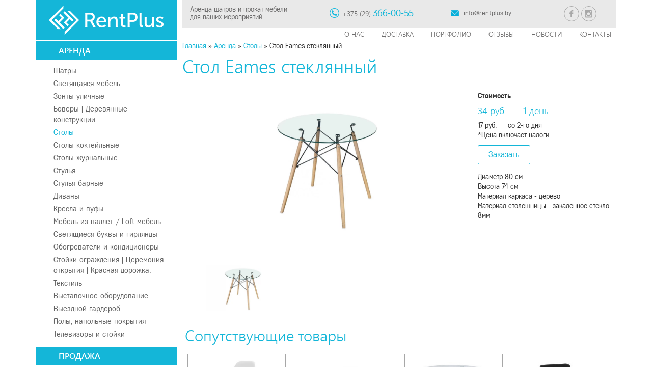

--- FILE ---
content_type: text/html; charset=UTF-8
request_url: https://rentplus.by/arenda/stolyi/stol-eames-steklyannyj
body_size: 9549
content:
<!DOCTYPE html>
<html lang="ru-RU">
<head>
	<meta name="yandex-verification" content="61d7994a9e7394fd" />
	<meta charset="UTF-8">
	<meta http-equiv="X-UA-Compatible" content="IE=edge">
	<meta name="viewport" content="width=device-width, initial-scale=1">
	<link href="https://rentplus.by/wp-content/themes/webber_rentplus/img/favicon.png" rel="icon" type="image/png">
	<link rel="stylesheet" href="https://rentplus.by/wp-content/themes/webber_rentplus/css/global.css">
	<link rel="stylesheet" href="https://rentplus.by/wp-content/themes/webber_rentplus/css/style.css">
	<!-- HTML5 Shim and Respond.js IE8 support of HTML5 elements and media queries -->
	<!--[if lt IE 9]>
	<script src="https://oss.maxcdn.com/libs/html5shiv/3.7.0/html5shiv.js"></script>
	<script src="https://oss.maxcdn.com/libs/respond.js/1.4.2/respond.min.js"></script>
	<![endif]-->
	<meta name='robots' content='index, follow, max-image-preview:large, max-snippet:-1, max-video-preview:-1' />
	<style>img:is([sizes="auto" i], [sizes^="auto," i]) { contain-intrinsic-size: 3000px 1500px }</style>
	
	<!-- This site is optimized with the Yoast SEO plugin v26.0 - https://yoast.com/wordpress/plugins/seo/ -->
	<title>Стол Eames стеклянный с круглой стеклянной столешницей в аренду | RentPlus</title>
	<meta name="description" content="Аренда круглых стеклянных столов диаметром 80 см. - идеальная мебель для мероприятий по доступной цене с доставкой." />
	<link rel="canonical" href="https://rentplus.by/arenda/stolyi/stol-eames-steklyannyj" />
	<meta property="og:locale" content="ru_RU" />
	<meta property="og:type" content="article" />
	<meta property="og:title" content="Стол Eames стеклянный с круглой стеклянной столешницей в аренду | RentPlus" />
	<meta property="og:description" content="Аренда круглых стеклянных столов диаметром 80 см. - идеальная мебель для мероприятий по доступной цене с доставкой." />
	<meta property="og:url" content="https://rentplus.by/arenda/stolyi/stol-eames-steklyannyj" />
	<meta property="og:site_name" content="RentPlus" />
	<meta property="article:published_time" content="2023-04-26T08:51:57+00:00" />
	<meta property="article:modified_time" content="2025-01-31T19:17:22+00:00" />
	<meta name="author" content="rentadmin" />
	<meta name="twitter:card" content="summary_large_image" />
	<meta name="twitter:label1" content="Написано автором" />
	<meta name="twitter:data1" content="rentadmin" />
	<script type="application/ld+json" class="yoast-schema-graph">{"@context":"https://schema.org","@graph":[{"@type":"WebPage","@id":"https://rentplus.by/arenda/stolyi/stol-eames-steklyannyj","url":"https://rentplus.by/arenda/stolyi/stol-eames-steklyannyj","name":"Стол Eames стеклянный с круглой стеклянной столешницей в аренду | RentPlus","isPartOf":{"@id":"https://rentplus.by/#website"},"datePublished":"2023-04-26T08:51:57+00:00","dateModified":"2025-01-31T19:17:22+00:00","author":{"@id":"https://rentplus.by/#/schema/person/2d0034278a4e746c80262b30fdd7501b"},"description":"Аренда круглых стеклянных столов диаметром 80 см. - идеальная мебель для мероприятий по доступной цене с доставкой.","breadcrumb":{"@id":"https://rentplus.by/arenda/stolyi/stol-eames-steklyannyj#breadcrumb"},"inLanguage":"ru-RU","potentialAction":[{"@type":"ReadAction","target":["https://rentplus.by/arenda/stolyi/stol-eames-steklyannyj"]}]},{"@type":"BreadcrumbList","@id":"https://rentplus.by/arenda/stolyi/stol-eames-steklyannyj#breadcrumb","itemListElement":[{"@type":"ListItem","position":1,"name":"Главная страница","item":"https://rentplus.by/"},{"@type":"ListItem","position":2,"name":"Стол Eames стеклянный"}]},{"@type":"WebSite","@id":"https://rentplus.by/#website","url":"https://rentplus.by/","name":"RentPlus","description":"Аренда шатров и прокат мебели для ваших мероприятий","potentialAction":[{"@type":"SearchAction","target":{"@type":"EntryPoint","urlTemplate":"https://rentplus.by/?s={search_term_string}"},"query-input":{"@type":"PropertyValueSpecification","valueRequired":true,"valueName":"search_term_string"}}],"inLanguage":"ru-RU"},{"@type":"Person","@id":"https://rentplus.by/#/schema/person/2d0034278a4e746c80262b30fdd7501b","name":"rentadmin","image":{"@type":"ImageObject","inLanguage":"ru-RU","@id":"https://rentplus.by/#/schema/person/image/","url":"https://secure.gravatar.com/avatar/a97447dac98e7befe320c23ab1d62fa6c19b35d520d5e4c7a9e00bf0df49451e?s=96&d=mm&r=g","contentUrl":"https://secure.gravatar.com/avatar/a97447dac98e7befe320c23ab1d62fa6c19b35d520d5e4c7a9e00bf0df49451e?s=96&d=mm&r=g","caption":"rentadmin"},"url":"https://rentplus.by/author/rentadmin"}]}</script>
	<!-- / Yoast SEO plugin. -->


<link rel="alternate" type="application/rss+xml" title="RentPlus &raquo; Лента комментариев к &laquo;Стол Eames стеклянный&raquo;" href="https://rentplus.by/arenda/stolyi/stol-eames-steklyannyj/feed" />
<script type="text/javascript">
/* <![CDATA[ */
window._wpemojiSettings = {"baseUrl":"https:\/\/s.w.org\/images\/core\/emoji\/16.0.1\/72x72\/","ext":".png","svgUrl":"https:\/\/s.w.org\/images\/core\/emoji\/16.0.1\/svg\/","svgExt":".svg","source":{"concatemoji":"https:\/\/rentplus.by\/wp-includes\/js\/wp-emoji-release.min.js?ver=6.8.3"}};
/*! This file is auto-generated */
!function(s,n){var o,i,e;function c(e){try{var t={supportTests:e,timestamp:(new Date).valueOf()};sessionStorage.setItem(o,JSON.stringify(t))}catch(e){}}function p(e,t,n){e.clearRect(0,0,e.canvas.width,e.canvas.height),e.fillText(t,0,0);var t=new Uint32Array(e.getImageData(0,0,e.canvas.width,e.canvas.height).data),a=(e.clearRect(0,0,e.canvas.width,e.canvas.height),e.fillText(n,0,0),new Uint32Array(e.getImageData(0,0,e.canvas.width,e.canvas.height).data));return t.every(function(e,t){return e===a[t]})}function u(e,t){e.clearRect(0,0,e.canvas.width,e.canvas.height),e.fillText(t,0,0);for(var n=e.getImageData(16,16,1,1),a=0;a<n.data.length;a++)if(0!==n.data[a])return!1;return!0}function f(e,t,n,a){switch(t){case"flag":return n(e,"\ud83c\udff3\ufe0f\u200d\u26a7\ufe0f","\ud83c\udff3\ufe0f\u200b\u26a7\ufe0f")?!1:!n(e,"\ud83c\udde8\ud83c\uddf6","\ud83c\udde8\u200b\ud83c\uddf6")&&!n(e,"\ud83c\udff4\udb40\udc67\udb40\udc62\udb40\udc65\udb40\udc6e\udb40\udc67\udb40\udc7f","\ud83c\udff4\u200b\udb40\udc67\u200b\udb40\udc62\u200b\udb40\udc65\u200b\udb40\udc6e\u200b\udb40\udc67\u200b\udb40\udc7f");case"emoji":return!a(e,"\ud83e\udedf")}return!1}function g(e,t,n,a){var r="undefined"!=typeof WorkerGlobalScope&&self instanceof WorkerGlobalScope?new OffscreenCanvas(300,150):s.createElement("canvas"),o=r.getContext("2d",{willReadFrequently:!0}),i=(o.textBaseline="top",o.font="600 32px Arial",{});return e.forEach(function(e){i[e]=t(o,e,n,a)}),i}function t(e){var t=s.createElement("script");t.src=e,t.defer=!0,s.head.appendChild(t)}"undefined"!=typeof Promise&&(o="wpEmojiSettingsSupports",i=["flag","emoji"],n.supports={everything:!0,everythingExceptFlag:!0},e=new Promise(function(e){s.addEventListener("DOMContentLoaded",e,{once:!0})}),new Promise(function(t){var n=function(){try{var e=JSON.parse(sessionStorage.getItem(o));if("object"==typeof e&&"number"==typeof e.timestamp&&(new Date).valueOf()<e.timestamp+604800&&"object"==typeof e.supportTests)return e.supportTests}catch(e){}return null}();if(!n){if("undefined"!=typeof Worker&&"undefined"!=typeof OffscreenCanvas&&"undefined"!=typeof URL&&URL.createObjectURL&&"undefined"!=typeof Blob)try{var e="postMessage("+g.toString()+"("+[JSON.stringify(i),f.toString(),p.toString(),u.toString()].join(",")+"));",a=new Blob([e],{type:"text/javascript"}),r=new Worker(URL.createObjectURL(a),{name:"wpTestEmojiSupports"});return void(r.onmessage=function(e){c(n=e.data),r.terminate(),t(n)})}catch(e){}c(n=g(i,f,p,u))}t(n)}).then(function(e){for(var t in e)n.supports[t]=e[t],n.supports.everything=n.supports.everything&&n.supports[t],"flag"!==t&&(n.supports.everythingExceptFlag=n.supports.everythingExceptFlag&&n.supports[t]);n.supports.everythingExceptFlag=n.supports.everythingExceptFlag&&!n.supports.flag,n.DOMReady=!1,n.readyCallback=function(){n.DOMReady=!0}}).then(function(){return e}).then(function(){var e;n.supports.everything||(n.readyCallback(),(e=n.source||{}).concatemoji?t(e.concatemoji):e.wpemoji&&e.twemoji&&(t(e.twemoji),t(e.wpemoji)))}))}((window,document),window._wpemojiSettings);
/* ]]> */
</script>
<style id='wp-emoji-styles-inline-css' type='text/css'>

	img.wp-smiley, img.emoji {
		display: inline !important;
		border: none !important;
		box-shadow: none !important;
		height: 1em !important;
		width: 1em !important;
		margin: 0 0.07em !important;
		vertical-align: -0.1em !important;
		background: none !important;
		padding: 0 !important;
	}
</style>
<link rel='stylesheet' id='wp-block-library-css' href='https://rentplus.by/wp-includes/css/dist/block-library/style.min.css?ver=6.8.3' type='text/css' media='all' />
<style id='classic-theme-styles-inline-css' type='text/css'>
/*! This file is auto-generated */
.wp-block-button__link{color:#fff;background-color:#32373c;border-radius:9999px;box-shadow:none;text-decoration:none;padding:calc(.667em + 2px) calc(1.333em + 2px);font-size:1.125em}.wp-block-file__button{background:#32373c;color:#fff;text-decoration:none}
</style>
<style id='global-styles-inline-css' type='text/css'>
:root{--wp--preset--aspect-ratio--square: 1;--wp--preset--aspect-ratio--4-3: 4/3;--wp--preset--aspect-ratio--3-4: 3/4;--wp--preset--aspect-ratio--3-2: 3/2;--wp--preset--aspect-ratio--2-3: 2/3;--wp--preset--aspect-ratio--16-9: 16/9;--wp--preset--aspect-ratio--9-16: 9/16;--wp--preset--color--black: #000000;--wp--preset--color--cyan-bluish-gray: #abb8c3;--wp--preset--color--white: #ffffff;--wp--preset--color--pale-pink: #f78da7;--wp--preset--color--vivid-red: #cf2e2e;--wp--preset--color--luminous-vivid-orange: #ff6900;--wp--preset--color--luminous-vivid-amber: #fcb900;--wp--preset--color--light-green-cyan: #7bdcb5;--wp--preset--color--vivid-green-cyan: #00d084;--wp--preset--color--pale-cyan-blue: #8ed1fc;--wp--preset--color--vivid-cyan-blue: #0693e3;--wp--preset--color--vivid-purple: #9b51e0;--wp--preset--gradient--vivid-cyan-blue-to-vivid-purple: linear-gradient(135deg,rgba(6,147,227,1) 0%,rgb(155,81,224) 100%);--wp--preset--gradient--light-green-cyan-to-vivid-green-cyan: linear-gradient(135deg,rgb(122,220,180) 0%,rgb(0,208,130) 100%);--wp--preset--gradient--luminous-vivid-amber-to-luminous-vivid-orange: linear-gradient(135deg,rgba(252,185,0,1) 0%,rgba(255,105,0,1) 100%);--wp--preset--gradient--luminous-vivid-orange-to-vivid-red: linear-gradient(135deg,rgba(255,105,0,1) 0%,rgb(207,46,46) 100%);--wp--preset--gradient--very-light-gray-to-cyan-bluish-gray: linear-gradient(135deg,rgb(238,238,238) 0%,rgb(169,184,195) 100%);--wp--preset--gradient--cool-to-warm-spectrum: linear-gradient(135deg,rgb(74,234,220) 0%,rgb(151,120,209) 20%,rgb(207,42,186) 40%,rgb(238,44,130) 60%,rgb(251,105,98) 80%,rgb(254,248,76) 100%);--wp--preset--gradient--blush-light-purple: linear-gradient(135deg,rgb(255,206,236) 0%,rgb(152,150,240) 100%);--wp--preset--gradient--blush-bordeaux: linear-gradient(135deg,rgb(254,205,165) 0%,rgb(254,45,45) 50%,rgb(107,0,62) 100%);--wp--preset--gradient--luminous-dusk: linear-gradient(135deg,rgb(255,203,112) 0%,rgb(199,81,192) 50%,rgb(65,88,208) 100%);--wp--preset--gradient--pale-ocean: linear-gradient(135deg,rgb(255,245,203) 0%,rgb(182,227,212) 50%,rgb(51,167,181) 100%);--wp--preset--gradient--electric-grass: linear-gradient(135deg,rgb(202,248,128) 0%,rgb(113,206,126) 100%);--wp--preset--gradient--midnight: linear-gradient(135deg,rgb(2,3,129) 0%,rgb(40,116,252) 100%);--wp--preset--font-size--small: 13px;--wp--preset--font-size--medium: 20px;--wp--preset--font-size--large: 36px;--wp--preset--font-size--x-large: 42px;--wp--preset--spacing--20: 0.44rem;--wp--preset--spacing--30: 0.67rem;--wp--preset--spacing--40: 1rem;--wp--preset--spacing--50: 1.5rem;--wp--preset--spacing--60: 2.25rem;--wp--preset--spacing--70: 3.38rem;--wp--preset--spacing--80: 5.06rem;--wp--preset--shadow--natural: 6px 6px 9px rgba(0, 0, 0, 0.2);--wp--preset--shadow--deep: 12px 12px 50px rgba(0, 0, 0, 0.4);--wp--preset--shadow--sharp: 6px 6px 0px rgba(0, 0, 0, 0.2);--wp--preset--shadow--outlined: 6px 6px 0px -3px rgba(255, 255, 255, 1), 6px 6px rgba(0, 0, 0, 1);--wp--preset--shadow--crisp: 6px 6px 0px rgba(0, 0, 0, 1);}:where(.is-layout-flex){gap: 0.5em;}:where(.is-layout-grid){gap: 0.5em;}body .is-layout-flex{display: flex;}.is-layout-flex{flex-wrap: wrap;align-items: center;}.is-layout-flex > :is(*, div){margin: 0;}body .is-layout-grid{display: grid;}.is-layout-grid > :is(*, div){margin: 0;}:where(.wp-block-columns.is-layout-flex){gap: 2em;}:where(.wp-block-columns.is-layout-grid){gap: 2em;}:where(.wp-block-post-template.is-layout-flex){gap: 1.25em;}:where(.wp-block-post-template.is-layout-grid){gap: 1.25em;}.has-black-color{color: var(--wp--preset--color--black) !important;}.has-cyan-bluish-gray-color{color: var(--wp--preset--color--cyan-bluish-gray) !important;}.has-white-color{color: var(--wp--preset--color--white) !important;}.has-pale-pink-color{color: var(--wp--preset--color--pale-pink) !important;}.has-vivid-red-color{color: var(--wp--preset--color--vivid-red) !important;}.has-luminous-vivid-orange-color{color: var(--wp--preset--color--luminous-vivid-orange) !important;}.has-luminous-vivid-amber-color{color: var(--wp--preset--color--luminous-vivid-amber) !important;}.has-light-green-cyan-color{color: var(--wp--preset--color--light-green-cyan) !important;}.has-vivid-green-cyan-color{color: var(--wp--preset--color--vivid-green-cyan) !important;}.has-pale-cyan-blue-color{color: var(--wp--preset--color--pale-cyan-blue) !important;}.has-vivid-cyan-blue-color{color: var(--wp--preset--color--vivid-cyan-blue) !important;}.has-vivid-purple-color{color: var(--wp--preset--color--vivid-purple) !important;}.has-black-background-color{background-color: var(--wp--preset--color--black) !important;}.has-cyan-bluish-gray-background-color{background-color: var(--wp--preset--color--cyan-bluish-gray) !important;}.has-white-background-color{background-color: var(--wp--preset--color--white) !important;}.has-pale-pink-background-color{background-color: var(--wp--preset--color--pale-pink) !important;}.has-vivid-red-background-color{background-color: var(--wp--preset--color--vivid-red) !important;}.has-luminous-vivid-orange-background-color{background-color: var(--wp--preset--color--luminous-vivid-orange) !important;}.has-luminous-vivid-amber-background-color{background-color: var(--wp--preset--color--luminous-vivid-amber) !important;}.has-light-green-cyan-background-color{background-color: var(--wp--preset--color--light-green-cyan) !important;}.has-vivid-green-cyan-background-color{background-color: var(--wp--preset--color--vivid-green-cyan) !important;}.has-pale-cyan-blue-background-color{background-color: var(--wp--preset--color--pale-cyan-blue) !important;}.has-vivid-cyan-blue-background-color{background-color: var(--wp--preset--color--vivid-cyan-blue) !important;}.has-vivid-purple-background-color{background-color: var(--wp--preset--color--vivid-purple) !important;}.has-black-border-color{border-color: var(--wp--preset--color--black) !important;}.has-cyan-bluish-gray-border-color{border-color: var(--wp--preset--color--cyan-bluish-gray) !important;}.has-white-border-color{border-color: var(--wp--preset--color--white) !important;}.has-pale-pink-border-color{border-color: var(--wp--preset--color--pale-pink) !important;}.has-vivid-red-border-color{border-color: var(--wp--preset--color--vivid-red) !important;}.has-luminous-vivid-orange-border-color{border-color: var(--wp--preset--color--luminous-vivid-orange) !important;}.has-luminous-vivid-amber-border-color{border-color: var(--wp--preset--color--luminous-vivid-amber) !important;}.has-light-green-cyan-border-color{border-color: var(--wp--preset--color--light-green-cyan) !important;}.has-vivid-green-cyan-border-color{border-color: var(--wp--preset--color--vivid-green-cyan) !important;}.has-pale-cyan-blue-border-color{border-color: var(--wp--preset--color--pale-cyan-blue) !important;}.has-vivid-cyan-blue-border-color{border-color: var(--wp--preset--color--vivid-cyan-blue) !important;}.has-vivid-purple-border-color{border-color: var(--wp--preset--color--vivid-purple) !important;}.has-vivid-cyan-blue-to-vivid-purple-gradient-background{background: var(--wp--preset--gradient--vivid-cyan-blue-to-vivid-purple) !important;}.has-light-green-cyan-to-vivid-green-cyan-gradient-background{background: var(--wp--preset--gradient--light-green-cyan-to-vivid-green-cyan) !important;}.has-luminous-vivid-amber-to-luminous-vivid-orange-gradient-background{background: var(--wp--preset--gradient--luminous-vivid-amber-to-luminous-vivid-orange) !important;}.has-luminous-vivid-orange-to-vivid-red-gradient-background{background: var(--wp--preset--gradient--luminous-vivid-orange-to-vivid-red) !important;}.has-very-light-gray-to-cyan-bluish-gray-gradient-background{background: var(--wp--preset--gradient--very-light-gray-to-cyan-bluish-gray) !important;}.has-cool-to-warm-spectrum-gradient-background{background: var(--wp--preset--gradient--cool-to-warm-spectrum) !important;}.has-blush-light-purple-gradient-background{background: var(--wp--preset--gradient--blush-light-purple) !important;}.has-blush-bordeaux-gradient-background{background: var(--wp--preset--gradient--blush-bordeaux) !important;}.has-luminous-dusk-gradient-background{background: var(--wp--preset--gradient--luminous-dusk) !important;}.has-pale-ocean-gradient-background{background: var(--wp--preset--gradient--pale-ocean) !important;}.has-electric-grass-gradient-background{background: var(--wp--preset--gradient--electric-grass) !important;}.has-midnight-gradient-background{background: var(--wp--preset--gradient--midnight) !important;}.has-small-font-size{font-size: var(--wp--preset--font-size--small) !important;}.has-medium-font-size{font-size: var(--wp--preset--font-size--medium) !important;}.has-large-font-size{font-size: var(--wp--preset--font-size--large) !important;}.has-x-large-font-size{font-size: var(--wp--preset--font-size--x-large) !important;}
:where(.wp-block-post-template.is-layout-flex){gap: 1.25em;}:where(.wp-block-post-template.is-layout-grid){gap: 1.25em;}
:where(.wp-block-columns.is-layout-flex){gap: 2em;}:where(.wp-block-columns.is-layout-grid){gap: 2em;}
:root :where(.wp-block-pullquote){font-size: 1.5em;line-height: 1.6;}
</style>
<link rel="https://api.w.org/" href="https://rentplus.by/wp-json/" /><link rel="alternate" title="JSON" type="application/json" href="https://rentplus.by/wp-json/wp/v2/posts/2022" /><link rel="EditURI" type="application/rsd+xml" title="RSD" href="https://rentplus.by/xmlrpc.php?rsd" />
<meta name="generator" content="WordPress 6.8.3" />
<link rel='shortlink' href='https://rentplus.by/?p=2022' />
<link rel="alternate" title="oEmbed (JSON)" type="application/json+oembed" href="https://rentplus.by/wp-json/oembed/1.0/embed?url=https%3A%2F%2Frentplus.by%2Farenda%2Fstolyi%2Fstol-eames-steklyannyj" />
<link rel="alternate" title="oEmbed (XML)" type="text/xml+oembed" href="https://rentplus.by/wp-json/oembed/1.0/embed?url=https%3A%2F%2Frentplus.by%2Farenda%2Fstolyi%2Fstol-eames-steklyannyj&#038;format=xml" />
<style type="text/css">.recentcomments a{display:inline !important;padding:0 !important;margin:0 !important;}</style><meta name="google-site-verification" content="xUDTWLMsktPOvb0PNckpjFiv5MqzKKqoXJUyU7y3sNk" />
</head>
<body class="wp-singular post-template-default single single-post postid-2022 single-format-standard wp-theme-webber_rentplus">

	<!-- header -->
	<div class="wr-fixed">
		<div class="container header-top">
			<div class="row">
				<div class="col-xs-3 logo-container">
					<div class="logo">
						<a href="/"><img src="https://rentplus.by/wp-content/uploads/2016/03/logo-1.png" alt="rentplus"></a>
					</div>
					<div class="burger-menu">
						<span></span>
						<span></span>
						<span></span>
					</div>
				</div>
				<div class="col-xs-9 contacts-wr">
					<div class="row">
						<div class="col-xs-12 contacts-container">
							<div class="contacts">
								<div class="col-xs-4 slogan">
									<p>Аренда шатров и прокат мебели<br>для ваших мероприятий</p>
								</div>
								<div class="col-xs-3 phone">
									<span>+375 (29) <span><a id="telsus" href="tel:+375293660055">366-00-55<a></span></span>
								</div>
								<div class="col-xs-3 mail">
									<a href="mailto:info@rentplus.by">info@rentplus.by</a>
								</div>
								<div class="col-xs-2 socials">
									<a href="https://www.facebook.com/groups/561154987265981/" class="fb"></a>																		<a href="https://www.instagram.com/rentplus.by/" class="in"></a>								</div>
								<div class="clearfix"></div>
							</div>
						</div>
					</div>
				</div>
			</div>
		</div>
	</div>

	<!-- all container -->
	<div class="container all-container">
		<div class="row">
			<!-- left sidebar -->
			<div class="col-xs-3 sidebar-left">
				<div class="sidebar-left-container">
					<ul id="menu-bokovoe-menyu" class="pro-vmenu"><li id="menu-item-1839" class="menu-item menu-item-type-taxonomy menu-item-object-category current-post-ancestor menu-item-has-children menu-item-1839"><a href="https://rentplus.by/arenda">Аренда</a>
<ul class="sub-menu">
	<li id="menu-item-474" class="menu-item menu-item-type-taxonomy menu-item-object-category menu-item-474"><a href="https://rentplus.by/arenda/shatryi" title="Аренда шатров и тентов">Шатры</a></li>
	<li id="menu-item-1553" class="menu-item menu-item-type-taxonomy menu-item-object-category menu-item-1553"><a href="https://rentplus.by/arenda/svetyashhayasya-mebel">Светящаяся мебель</a></li>
	<li id="menu-item-2144" class="menu-item menu-item-type-taxonomy menu-item-object-category menu-item-2144"><a href="https://rentplus.by/arenda/zonty-ulichnye">Зонты уличные</a></li>
	<li id="menu-item-2257" class="menu-item menu-item-type-taxonomy menu-item-object-category menu-item-2257"><a href="https://rentplus.by/arenda/bovery-derevyannye-konstrukczii">Боверы | Деревянные конструкции</a></li>
	<li id="menu-item-36" class="menu-item menu-item-type-taxonomy menu-item-object-category current-post-ancestor current-menu-parent current-post-parent menu-item-36"><a href="https://rentplus.by/arenda/stolyi" title="Аренда столов и стульев">Столы</a></li>
	<li id="menu-item-1448" class="menu-item menu-item-type-taxonomy menu-item-object-category menu-item-1448"><a href="https://rentplus.by/arenda/stolyi-kokteylnyie">Столы коктейльные</a></li>
	<li id="menu-item-1446" class="menu-item menu-item-type-taxonomy menu-item-object-category menu-item-1446"><a href="https://rentplus.by/arenda/stolyi-zhurnalnyie">Столы журнальные</a></li>
	<li id="menu-item-37" class="menu-item menu-item-type-taxonomy menu-item-object-category menu-item-37"><a href="https://rentplus.by/arenda/stulya" title="Аренда стульев и столов">Стулья</a></li>
	<li id="menu-item-964" class="menu-item menu-item-type-taxonomy menu-item-object-category menu-item-964"><a href="https://rentplus.by/arenda/stulya-barnyie">Стулья барные</a></li>
	<li id="menu-item-34" class="menu-item menu-item-type-taxonomy menu-item-object-category menu-item-34"><a href="https://rentplus.by/arenda/divanyi" title="Аренда диванов. Прокат мягкой мебели">Диваны</a></li>
	<li id="menu-item-485" class="menu-item menu-item-type-taxonomy menu-item-object-category menu-item-485"><a href="https://rentplus.by/arenda/kresla-i-pufyi" title="Аренда пуфов. Прокат мягкой мебели">Кресла и пуфы</a></li>
	<li id="menu-item-1137" class="menu-item menu-item-type-taxonomy menu-item-object-category menu-item-1137"><a href="https://rentplus.by/arenda/mebel-iz-pallet">Мебель из паллет / Loft мебель</a></li>
	<li id="menu-item-1859" class="menu-item menu-item-type-taxonomy menu-item-object-category menu-item-1859"><a href="https://rentplus.by/arenda/svetyashhiesya-bukvy-i-girlyandy">Светящиеся буквы и гирлянды</a></li>
	<li id="menu-item-470" class="menu-item menu-item-type-taxonomy menu-item-object-category menu-item-470"><a href="https://rentplus.by/arenda/obogrevateli" title="Пренда обогревателей">Обогреватели и кондиционеры</a></li>
	<li id="menu-item-1918" class="menu-item menu-item-type-taxonomy menu-item-object-category menu-item-1918"><a href="https://rentplus.by/arenda/dorozhka-i-stojki">Стойки ограждения | Церемония открытия | Красная дорожка.</a></li>
	<li id="menu-item-471" class="menu-item menu-item-type-taxonomy menu-item-object-category menu-item-471"><a href="https://rentplus.by/arenda/tekstil" title="Аренда столового текстиля">Текстиль</a></li>
	<li id="menu-item-472" class="menu-item menu-item-type-taxonomy menu-item-object-category menu-item-472"><a href="https://rentplus.by/arenda/vystavochnoe-oborudovanie">Выставочное оборудование</a></li>
	<li id="menu-item-537" class="menu-item menu-item-type-taxonomy menu-item-object-category menu-item-537"><a href="https://rentplus.by/arenda/vyiezdnoy-garderob" title="Аренда выездного гардероба">Выездной гардероб</a></li>
	<li id="menu-item-693" class="menu-item menu-item-type-taxonomy menu-item-object-category menu-item-693"><a href="https://rentplus.by/arenda/pol-napolnyie-pokryitiya" title="Аренда напольных систем для шатра">Полы, напольные покрытия</a></li>
	<li id="menu-item-2258" class="menu-item menu-item-type-taxonomy menu-item-object-category menu-item-2258"><a href="https://rentplus.by/arenda/televizory-i-stojki">Телевизоры и стойки</a></li>
</ul>
</li>
<li id="menu-item-1550" class="menu-item menu-item-type-taxonomy menu-item-object-category menu-item-1550"><a href="https://rentplus.by/prodazha">Продажа</a></li>
</ul>				</div>
			</div>
			<div class="col-xs-9 col-xs-offset-3 content-container">
				<div class="row">

					<!-- menu -->
					<div class="col-xs-12 header-menu">
						<ul id="menu-glavnoe-menyu" class=""><li id="menu-item-30" class="menu-item menu-item-type-post_type menu-item-object-page menu-item-30"><a href="https://rentplus.by/o-nas">О нас</a></li>
<li id="menu-item-29" class="menu-item menu-item-type-post_type menu-item-object-page menu-item-29"><a href="https://rentplus.by/dostavka">Доставка</a></li>
<li id="menu-item-28" class="menu-item menu-item-type-post_type menu-item-object-page menu-item-28"><a href="https://rentplus.by/portfolio">Портфолио</a></li>
<li id="menu-item-27" class="menu-item menu-item-type-post_type menu-item-object-page menu-item-27"><a href="https://rentplus.by/otzyivyi">Отзывы</a></li>
<li id="menu-item-31" class="menu-item menu-item-type-taxonomy menu-item-object-category menu-item-31"><a href="https://rentplus.by/news">Новости</a></li>
<li id="menu-item-26" class="menu-item menu-item-type-post_type menu-item-object-page menu-item-26"><a href="https://rentplus.by/kontaktyi">Контакты</a></li>
</ul>					</div>			<div class="col-xs-12 breadcrumbs-container">
				<div class="breadcrumbs">
					<div><span><a href="https://rentplus.by/">Главная</a></span> <span>&raquo;</span> <span><a href="https://rentplus.by/arenda">Аренда</a></span> <span>&raquo;</span> <span><a href="https://rentplus.by/arenda/stolyi">Столы</a></span> <span>&raquo;</span> <span class="current">Стол Eames стеклянный</span></div>				</div>
			</div>

															<!-- item -->
					<div class="post-foo"><div class="col-xs-12 post single-foo">
							<h1 class="page-title">Стол Eames стеклянный</h1>
							<div class="item-in-container">
								<div class="row">
									<div class="col-xs-8 img-container">
										<div class="slider-for">
																																				<a href="https://rentplus.by/wp-content/uploads/2023/04/stol_eames_steklo_arenda.webp" data-fancybox-group="item-gallery" class="fancybox">
														<img data-lazy="https://rentplus.by/wp-content/uploads/2023/04/stol_eames_steklo_arenda.webp" src="https://rentplus.by/wp-content/themes/webber_rentplus/img/fancybox/blank.gif" alt="" />
													</a>
																																	</div>
									</div>
									<div class="col-xs-4 item-content">
										<div class="cost"> <b><black>Стоимость</black></b><br>
										<h4>34 руб.  — 1 день</h4>
<p>17 руб. — со 2-го дня</p>
<p>*Цена включает налоги</p>
</div>
						
										<a href="#zakaz" class="btn btn-primary fancybox">Заказать</a>
										<p>Диаметр 80 см<br />
Высота 74 cм<br />
Материал каркаса - дерево<br />
Материал столешницы - закаленное стекло 8мм</p>
									</div>
								</div>
							</div>
							<div id="zakaz" style="display: none;">
								<form id="zakaz-form">
									<div class="centered"><h2>Форма заказа</h2></div>
									<div class="form-group">
										<label>Имя:</label>
										<input class="form-control" name="name" type="text" required />
									</div>
									<div class="form-group">
										<label>Телефон:</label>
										<input class="form-control" name="tel" type="tel" required />
									</div>
									<div class="form-group">
										<label>Email:</label>
										<input class="form-control" name="mail" type="email" />
									</div>
									<div class="form-group">
										<label>Количество:</label>
										<input class="form-control" name="number" type="number" value="1" />
									</div>
									<div class="form-group">
										<label>Дата:</label>
										<input class="form-control" name="date" type="date" />
									</div>
									<div class="form-group">
										<label>Нужно ли что-то еще?:</label>
										<textarea class="form-control" rows="2" name="dopinfo"></textarea>
									</div>
									<div class="form-group" style="display:none;">
										<label>for robots:</label>
										<input class="form-control" type="text" name="email" />
										<input class="form-control" type="text" name="item" value="Стол Eames стеклянный" />
									</div>
									<button type="submit" class="btn btn-primary">Заказать</button>
								</form>
							</div>
							<div class="col-xs-8 slider-nav-container">
								<div class="slider-nav">
																														<div class="slide"><img data-lazy="https://rentplus.by/wp-content/uploads/2023/04/stol_eames_steklo_arenda-300x190.webp" src="https://rentplus.by/wp-content/themes/webber_rentplus/img/fancybox/blank.gif" alt=""></div>
																											</div>
							</div>
						
														<!-- related -->
							<div class="col-xs-12 related-item">
								<h2 class="page-title">Сопутствующие товары</h2>
								<div class="row">
																															<div class="col-xs-3 item-container">
												<a href="https://rentplus.by/arenda/stulya/stul-eames" class="item">
																										<img src="https://rentplus.by/wp-content/uploads/2023/04/eames_stul.webp" alt="">
													<h2 class="item-title">Стул Eames (дерево) белый</h2>
													<p>Цвет белый</p>
												</a>
											</div>
																															<div class="col-xs-3 item-container">
												<a href="https://rentplus.by/arenda/stolyi/stol-eames-belyj" class="item">
																										<img src="https://rentplus.by/wp-content/uploads/2023/04/eames-stol.webp" alt="">
													<h2 class="item-title">Стол Eames белый</h2>
													<p>диаметр 80 см, высота 74 см</p>
												</a>
											</div>
																															<div class="col-xs-3 item-container">
												<a href="https://rentplus.by/arenda/stolyi/stol-kruglyiy-steklyannyiy" class="item">
																										<img src="https://rentplus.by/wp-content/uploads/2019/02/stol_steklianniy_krugliy.jpg" alt="">
													<h2 class="item-title">Стол круглый стеклянный</h2>
													<p></p>
												</a>
											</div>
																															<div class="col-xs-3 item-container">
												<a href="https://rentplus.by/arenda/stulya/stul-samba-chernyiy" class="item">
																										<img src="https://rentplus.by/wp-content/uploads/2018/11/styl_samba_chernuy.jpg" alt="">
													<h2 class="item-title">Стул SAMBA черный</h2>
													<p></p>
												</a>
											</div>
																	</div>
							</div>
																				
							<div class="col-xs-12">
								<h2 class="page-title"></h2>
															</div>
						</div>
						
						<!-- partners -->
											<div class="col-xs-12 partners">
						<header class="title-oval"><span>Наши клиенты</span></header>
						<div class="slider-partners">
																							<a href="#" class="slide"><img data-lazy="https://rentplus.by/wp-content/uploads/2016/03/atlant-telekom.jpg" src="https://rentplus.by/wp-content/themes/webber_rentplus/img/fancybox/blank.gif" alt=""></a>
																							<a href="#" class="slide"><img data-lazy="https://rentplus.by/wp-content/uploads/2016/03/vondel.png" src="https://rentplus.by/wp-content/themes/webber_rentplus/img/fancybox/blank.gif" alt=""></a>
																							<a href="#" class="slide"><img data-lazy="https://rentplus.by/wp-content/uploads/2016/03/bentli.jpg" src="https://rentplus.by/wp-content/themes/webber_rentplus/img/fancybox/blank.gif" alt=""></a>
																							<a href="#" class="slide"><img data-lazy="https://rentplus.by/wp-content/uploads/2016/03/terra-grupp.jpg" src="https://rentplus.by/wp-content/themes/webber_rentplus/img/fancybox/blank.gif" alt=""></a>
																							<a href="#" class="slide"><img data-lazy="https://rentplus.by/wp-content/uploads/2016/03/britaniya-1.jpg" src="https://rentplus.by/wp-content/themes/webber_rentplus/img/fancybox/blank.gif" alt=""></a>
																							<a href="#" class="slide"><img data-lazy="https://rentplus.by/wp-content/uploads/2016/03/plyatsouka.png" src="https://rentplus.by/wp-content/themes/webber_rentplus/img/fancybox/blank.gif" alt=""></a>
																							<a href="#" class="slide"><img data-lazy="https://rentplus.by/wp-content/uploads/2016/03/bon-bon.png" src="https://rentplus.by/wp-content/themes/webber_rentplus/img/fancybox/blank.gif" alt=""></a>
																							<a href="#" class="slide"><img data-lazy="https://rentplus.by/wp-content/uploads/2016/03/suharevo.jpg" src="https://rentplus.by/wp-content/themes/webber_rentplus/img/fancybox/blank.gif" alt=""></a>
																							<a href="#" class="slide"><img data-lazy="https://rentplus.by/wp-content/uploads/2016/03/triniti.png" src="https://rentplus.by/wp-content/themes/webber_rentplus/img/fancybox/blank.gif" alt=""></a>
																							<a href="#" class="slide"><img data-lazy="https://rentplus.by/wp-content/uploads/2016/03/komsomolka.jpg" src="https://rentplus.by/wp-content/themes/webber_rentplus/img/fancybox/blank.gif" alt=""></a>
																							<a href="#" class="slide"><img data-lazy="https://rentplus.by/wp-content/uploads/2016/03/rayfayzing.jpg" src="https://rentplus.by/wp-content/themes/webber_rentplus/img/fancybox/blank.gif" alt=""></a>
																							<a href="#" class="slide"><img data-lazy="https://rentplus.by/wp-content/uploads/2016/03/stv-1.jpg" src="https://rentplus.by/wp-content/themes/webber_rentplus/img/fancybox/blank.gif" alt=""></a>
																							<a href="#" class="slide"><img data-lazy="https://rentplus.by/wp-content/uploads/2016/03/client13-125x125.jpg" src="https://rentplus.by/wp-content/themes/webber_rentplus/img/fancybox/blank.gif" alt=""></a>
																							<a href="#" class="slide"><img data-lazy="https://rentplus.by/wp-content/uploads/2016/03/megatop.jpg" src="https://rentplus.by/wp-content/themes/webber_rentplus/img/fancybox/blank.gif" alt=""></a>
																							<a href="#" class="slide"><img data-lazy="https://rentplus.by/wp-content/uploads/2016/03/client15-125x125.jpg" src="https://rentplus.by/wp-content/themes/webber_rentplus/img/fancybox/blank.gif" alt=""></a>
																							<a href="#" class="slide"><img data-lazy="https://rentplus.by/wp-content/uploads/2016/03/nissan.png" src="https://rentplus.by/wp-content/themes/webber_rentplus/img/fancybox/blank.gif" alt=""></a>
																							<a href="#" class="slide"><img data-lazy="https://rentplus.by/wp-content/uploads/2016/03/vayber.png" src="https://rentplus.by/wp-content/themes/webber_rentplus/img/fancybox/blank.gif" alt=""></a>
																							<a href="#" class="slide"><img data-lazy="https://rentplus.by/wp-content/uploads/2016/03/totem.png" src="https://rentplus.by/wp-content/themes/webber_rentplus/img/fancybox/blank.gif" alt=""></a>
													</div>
					</div></div>
					<div class="clearfix"></div>
					<hr>
										
					<div class="col-xs-12 footer-bottom">
						<div class="footer-menu footer">
							<ul id="menu-glavnoe-menyu-1" class=""><li class="menu-item menu-item-type-post_type menu-item-object-page menu-item-30"><a href="https://rentplus.by/o-nas">О нас</a></li>
<li class="menu-item menu-item-type-post_type menu-item-object-page menu-item-29"><a href="https://rentplus.by/dostavka">Доставка</a></li>
<li class="menu-item menu-item-type-post_type menu-item-object-page menu-item-28"><a href="https://rentplus.by/portfolio">Портфолио</a></li>
<li class="menu-item menu-item-type-post_type menu-item-object-page menu-item-27"><a href="https://rentplus.by/otzyivyi">Отзывы</a></li>
<li class="menu-item menu-item-type-taxonomy menu-item-object-category menu-item-31"><a href="https://rentplus.by/news">Новости</a></li>
<li class="menu-item menu-item-type-post_type menu-item-object-page menu-item-26"><a href="https://rentplus.by/kontaktyi">Контакты</a></li>
</ul>						</div>
					</div>
					<div class="col-xs-12 copyright">
						<div class="copyright-container">
							<p class="webber">&copy; RentPlus 2013 - 2026. &nbsp;&nbsp;&nbsp;Разработка сайта <a href="http://webber.by">Webber Studio</a></p>
						</div>
					</div>
					
				</div>
			</div>
		</div>
	</div>

	<div class="to-top"></div>

	<script src="https://rentplus.by/wp-content/themes/webber_rentplus/js/min/jquery-2.2.0-min.js"></script>
	<script src="https://rentplus.by/wp-content/themes/webber_rentplus/js/min/navgoco-min.js"></script>
	<script src="https://rentplus.by/wp-content/themes/webber_rentplus/js/min/slick-min.js"></script>
	<script src="https://rentplus.by/wp-content/themes/webber_rentplus/js/min/jquery.fancybox.pack-min.js"></script>
	<script src="https://rentplus.by/wp-content/themes/webber_rentplus/js/min/jquery.mCustomScrollbar-min.js"></script>
	<script src="https://rentplus.by/wp-content/themes/webber_rentplus/js/min/script-min.js"></script>
		<script type="speculationrules">
{"prefetch":[{"source":"document","where":{"and":[{"href_matches":"\/*"},{"not":{"href_matches":["\/wp-*.php","\/wp-admin\/*","\/wp-content\/uploads\/*","\/wp-content\/*","\/wp-content\/plugins\/*","\/wp-content\/themes\/webber_rentplus\/*","\/*\\?(.+)"]}},{"not":{"selector_matches":"a[rel~=\"nofollow\"]"}},{"not":{"selector_matches":".no-prefetch, .no-prefetch a"}}]},"eagerness":"conservative"}]}
</script>
<!-- Yandex.Metrika counter -->
<script type="text/javascript">
    (function (d, w, c) {
        (w[c] = w[c] || []).push(function() {
            try {
                w.yaCounter17960827 = new Ya.Metrika({
                    id:17960827,
                    clickmap:true,
                    trackLinks:true,
                    accurateTrackBounce:true,
                    webvisor:true
                });
            } catch(e) { }
        });

        var n = d.getElementsByTagName("script")[0],
            s = d.createElement("script"),
            f = function () { n.parentNode.insertBefore(s, n); };
        s.type = "text/javascript";
        s.async = true;
        s.src = "https://mc.yandex.ru/metrika/watch.js";

        if (w.opera == "[object Opera]") {
            d.addEventListener("DOMContentLoaded", f, false);
        } else { f(); }
    })(document, window, "yandex_metrika_callbacks");
</script>
<noscript><div><img src="https://mc.yandex.ru/watch/17960827" style="position:absolute; left:-9999px;" alt="" /></div></noscript>
<!-- /Yandex.Metrika counter -->
</script>
<noscript><div><img src="https://mc.yandex.ru/watch/17960827" style="position:absolute; left:-9999px;" alt="" /></div></noscript>
<!-- /Yandex.Metrika counter -->
<script>
  (function(i,s,o,g,r,a,m){i['GoogleAnalyticsObject']=r;i[r]=i[r]||function(){
  (i[r].q=i[r].q||[]).push(arguments)},i[r].l=1*new Date();a=s.createElement(o),
  m=s.getElementsByTagName(o)[0];a.async=1;a.src=g;m.parentNode.insertBefore(a,m)
  })(window,document,'script','//www.google-analytics.com/analytics.js','ga');

  ga('create', 'UA-35938034-1', 'auto');
  ga('send', 'pageview');

</script>
</body>
</html>

--- FILE ---
content_type: text/css
request_url: https://rentplus.by/wp-content/themes/webber_rentplus/css/style.css
body_size: 3655
content:
.header-top .logo-container{height:52px}@media screen and (max-width: 991px){.header-top .logo-container{width:100%;height:78px}}.header-top .logo-container .logo{background:#14b6d8;padding:0 15px;text-align:center;height:78px;line-height:78px;width:277px}@media screen and (max-width: 1199px){.header-top .logo-container .logo{width:227px}}@media screen and (max-width: 991px){.header-top .logo-container .logo{width:100%}}@media screen and (max-width: 400px){.header-top .logo-container .logo{text-align:left;padding-right:90px}}@media screen and (max-width: 991px){.header-top .contacts-wr{width:100%}}.header-top .contacts-container .contacts{background:#e9e9e9;padding:4px 0}.header-top .contacts-container .contacts p{margin:0}.header-top .contacts-container .contacts .slogan{padding-top:7px;padding-left:15px;color:#6d6c6c;font-size:14px;line-height:15px}@media screen and (max-width: 991px){.header-top .contacts-container .contacts .slogan{display:none}}.header-top .contacts-container .contacts .phone{padding-top:12px}@media screen and (max-width: 991px){.header-top .contacts-container .contacts .phone{width:33.333333%;text-align:center}}@media screen and (max-width: 600px){.header-top .contacts-container .contacts .phone{width:100%;padding-bottom:8px}}.header-top .contacts-container .contacts .phone>span{display:inline-block;color:#6d6c6c;font-size:14px;line-height:20px;padding-left:25px;background:url(../img/phone.png) 0 0 no-repeat}.header-top .contacts-container .contacts .phone>span span{color:#13aecf;font-size:18px}@media screen and (max-width: 1199px){.header-top .contacts-container .contacts .phone>span span{font-size:15px}}.header-top .contacts-container .contacts .mail{padding-top:12px}@media screen and (max-width: 991px){.header-top .contacts-container .contacts .mail{width:33.333333%;text-align:center}}@media screen and (max-width: 600px){.header-top .contacts-container .contacts .mail{display:none}}.header-top .contacts-container .contacts .mail a{display:inline-block;color:#6d6c6c;font-size:13px;line-height:20px;padding-left:25px;background:url(../img/mail.png) 0 4px no-repeat}.header-top .contacts-container .contacts .socials{padding-top:8px;padding-bottom:4px;text-align:center}@media screen and (max-width: 991px){.header-top .contacts-container .contacts .socials{width:33.333333%}}@media screen and (max-width: 600px){.header-top .contacts-container .contacts .socials{display:none}}.header-top .contacts-container .contacts .socials a{display:inline-block;width:30px;height:30px;border-radius:50%;border:1px solid #a7a7a7}.header-top .contacts-container .contacts .socials a:hover{border-color:#14b6d8}.header-top .contacts-container .contacts .socials a.fb{background:url(../img/socials.png) 0px 0px no-repeat}.header-top .contacts-container .contacts .socials a.fb:hover{background:url(../img/socials.png) 0px -30px no-repeat}.header-top .contacts-container .contacts .socials a.vk{background:url(../img/socials.png) -30px 0px no-repeat}.header-top .contacts-container .contacts .socials a.vk:hover{background:url(../img/socials.png) -30px -30px no-repeat}.header-top .contacts-container .contacts .socials a.in{background:url(../img/socials.png) -60px 0px no-repeat}.header-top .contacts-container .contacts .socials a.in:hover{background:url(../img/socials.png) -60px -30px no-repeat}.sidebar-left-container{max-height:calc(100vh - 78px)}.sidebar-left{position:fixed;width:287px}@media screen and (max-width: 1199px){.sidebar-left{width:237px}}@media screen and (max-width: 991px){.sidebar-left{position:relative;display:none;z-index:3;width:100%}}.all-container{margin-top:78px;position:relative}@media screen and (max-width: 991px){.all-container{margin-top:0}}@media screen and (max-width: 991px){.content-container{width:100%;margin-left:0}}.content-container .header-menu,.content-container .footer-menu{margin-top:-22px;margin-bottom:3px}@media screen and (max-width: 991px){.content-container .header-menu,.content-container .footer-menu{margin-top:0}.content-container .header-menu ul,.content-container .footer-menu ul{display:none}}.content-container .header-menu.footer,.content-container .footer-menu.footer{margin-top:0;margin-bottom:0;background:#e9e9e9;padding-top:10px}.content-container .header-menu.footer ul,.content-container .footer-menu.footer ul{padding-right:20px}.content-container .header-menu ul,.content-container .footer-menu ul{padding:0 10px;margin:0;list-style:none;text-align:right}@media screen and (max-width: 991px){.content-container .header-menu ul,.content-container .footer-menu ul{text-align:left;padding:0}}.content-container .header-menu ul li,.content-container .footer-menu ul li{display:inline-block}@media screen and (max-width: 991px){.content-container .header-menu ul li,.content-container .footer-menu ul li{display:block;width:100%;border-bottom:3px solid #fff}}.content-container .header-menu ul li a,.content-container .footer-menu ul li a{display:inline-block;line-height:22px;text-transform:uppercase;font-size:13px;color:#6d6c6c;text-decoration:none;padding-left:30px}@media screen and (max-width: 991px){.content-container .header-menu ul li a,.content-container .footer-menu ul li a{display:block;padding-left:45px;background:#14b6d8;color:#fff;font-size:16px;padding-top:5px;padding-bottom:5px}}.content-container .header-menu ul li:hover a,.content-container .header-menu ul li.current-menu-item a,.content-container .footer-menu ul li:hover a,.content-container .footer-menu ul li.current-menu-item a{color:#14b6d8}@media screen and (max-width: 991px){.content-container .header-menu ul li:hover a,.content-container .header-menu ul li.current-menu-item a,.content-container .footer-menu ul li:hover a,.content-container .footer-menu ul li.current-menu-item a{color:#fff}}@media screen and (max-width: 768px){.slider-container{margin-bottom:10px}}.slider-container .slider{overflow:hidden}.slider-container .slider .slide{height:280px;position:relative}.slider-container .slider .slide .text{position:absolute;right:25px;bottom:25px;background-color:rgba(20,186,221,0.6);border-radius:3px;box-shadow:1.5px 2.6px 5px rgba(0,0,0,0.2);padding:15px 30px;text-align:right;color:#fff;font-size:18px}.slider-container .slider .slick-dots{padding:0;position:relative;margin:-20px 0 0 0;list-style:none;text-align:center;z-index:1}.slider-container .slider .slick-dots li{display:inline-block;text-indent:-9999px;width:33px;height:3px;background:#fff;cursor:pointer;margin:0 5px;position:relative}.slider-container .slider .slick-dots li:before{content:'';position:absolute;width:100%;height:20px;left:0;top:-10px}.slider-container .slider .slick-dots li.slick-active{background:#14b6d8}.popular-item{display:block;margin-top:8px;margin-bottom:20px}@media screen and (max-width: 768px){.popular-item{display:none}}.popular-item .item-container{position:relative;padding:0;text-align:right}.popular-item .item-container img{width:100%}.popular-item .item-container .header{position:absolute;bottom:0;background:rgba(0,0,0,0.3);text-align:right;padding:10px;transition:all .3s;width:100%}.popular-item .item-container .header .title{padding:0;margin:0 0 5px;color:#fff;font-size:18px;height:19px;overflow:hidden}.popular-item .item-container .header p{padding:0;margin:0;color:#fff;line-height:15px;height:30px;overflow:hidden}.popular-item .item-container:hover .header{background:rgba(20,182,216,0.7)}.title-oval{display:block;position:relative;text-align:center}.title-oval:before{content:'';position:absolute;width:100%;height:1px;left:0;top:50%;background:#d5d5d5;z-index:1}.title-oval span{display:inline-block;background:#fff;border:1px solid #d5d5d5;position:relative;z-index:2;padding:7px 20px;border-radius:20px;color:#12aaca;font-size:18px}.why-we .why-we-container{padding:0 40px}.why-we .why-we-item{margin:20px 0}@media screen and (max-width: 768px){.why-we .why-we-item{width:100%}}.why-we .why-we-item .why-container{display:table;height:85px;margin-bottom:10px}.why-we .why-we-item .why-container .text{display:table-cell;vertical-align:middle;padding-left:95px;color:#12aaca;font-size:18px;line-height:19px}.why-we .why-we-item .why-container.why-container1{background:url(../img/why1.png) 0 0 no-repeat}.why-we .why-we-item .why-container.why-container2{background:url(../img/why2.png) 0 0 no-repeat}.why-we .why-we-item .why-container.why-container3{background:url(../img/why3.png) 0 0 no-repeat}.why-we .why-we-item .why-container.why-container4{background:url(../img/why4.png) 0 0 no-repeat}.why-we .why-we-item .why-container.why-container5{background:url(../img/why5.png) 0 0 no-repeat}.why-we .why-we-item .why-container.why-container6{background:url(../img/why6.png) 0 0 no-repeat}.why-we .why-we-item p{color:#6d6c6c;margin:0;line-height:15px}@media screen and (max-width: 768px){.partners{display:none}}.partners .slider-partners{padding:0 45px}.partners .slider-partners .slide{display:block;padding:10px}.partners .slider-partners .slide img{filter:url("data:image/svg+xml;utf8,<svg xmlns='http://www.w3.org/2000/svg'><filter id='grayscale'><feColorMatrix type='matrix' values='0.3333 0.3333 0.3333 0 0 0.3333 0.3333 0.3333 0 0 0.3333 0.3333 0.3333 0 0 0 0 0 1 0'/></filter></svg>#grayscale");-webkit-filter:grayscale(100%);filter:grayscale(100%);transition:all .3s}.partners .slider-partners .slide:hover img{filter:url("data:image/svg+xml;utf8,<svg xmlns='http://www.w3.org/2000/svg'><filter id='grayscale'><feColorMatrix type='matrix' values='1 0 0 0 0, 0 1 0 0 0, 0 0 1 0 0, 0 0 0 1 0'/></filter></svg>#grayscale");-webkit-filter:grayscale(0%);filter:grayscale(0%)}.partners .slider-partners .slick-prev,.partners .slider-partners .slick-next{position:absolute;top:55%;padding:0;margin:0;outline:none;border:none;text-indent:-9999px;background:none;z-index:1}.partners .slider-partners .slick-prev:before,.partners .slider-partners .slick-next:before{content:'';position:absolute;width:20px;height:20px;border-top:3px solid #a7a7a7;border-left:3px solid #a7a7a7;top:0;left:0;transition:all .3s}.partners .slider-partners .slick-prev:hover:before,.partners .slider-partners .slick-next:hover:before{border-color:#14b6d8}.partners .slider-partners .slick-prev{left:0;transform:rotate(-45deg)}.partners .slider-partners .slick-next{right:0;transform:rotate(135deg)}.rentplus-is .row{position:relative}.rentplus-is .rentplus-is-right{padding-left:105px;position:relative;overflow:hidden}@media screen and (max-width: 768px){.rentplus-is .rentplus-is-right{padding-left:5px;padding-top:27px}}.rentplus-is .rentplus-is-right p{color:#6d6c6c}.rentplus-is .rentplus-is-right:before{position:absolute;content:'RentPlus';left:17px;top:50%;color:#14b6d8;font-size:18px;line-height:18px;margin-top:-9px}@media screen and (max-width: 768px){.rentplus-is .rentplus-is-right:before{top:0;margin-top:0;left:0;text-align:center;width:100%}}.footer-bottom{padding:0}.copyright{padding:0;text-align:center}.copyright .copyright-container{background:#e9e9e9;padding:5px 20px}.copyright .copyright-container br{display:none}@media screen and (max-width: 400px){.copyright .copyright-container br{display:block}}.breadcrumbs{margin-bottom:10px}.breadcrumbs a{color:#14b6d8}.post{margin-bottom:10px;min-height:calc(100vh - 190px)}.page-title{color:#14b6d8;padding:0;margin:0 0 10px}@media screen and (max-width: 500px){.page-title{font-size:23px;line-height:28px}}.cat-container{min-height:calc(100vh - 357px)}.category .pagination{margin-left:10px}.item-container{padding:10px;text-align:center}@media screen and (max-width: 768px){.item-container{width:100%}}.item-container .item{display:block;border:1px solid #a7a7a7;text-decoration:none;transition:all .3s}.item-container .item .item-title{font-size:14px;color:#040404;text-transform:uppercase;margin:0 0 5px;padding:0;height:15px;overflow:hidden;margin-top:10px}.item-container .item p{color:#6d6c6c;font-size:14px;height:19px;overflow:hidden}.item-container .item:hover{border-color:#14b6d8}.contacts-form-container{background:#e9e9e9;padding:15px 30px}.contacts-form-container .form-title{color:#14b6d8;font-size:23px}.contacts-form-container .form-title2{font-weight:bold;margin-bottom:10px}@media screen and (max-width: 768px){.contacts-cont{width:100%}}input,textarea{color:#000 !important}#zakaz-form{width:280px}.portfolio .portfolio-container{padding:10px 20px;min-height:calc(100vh - 202px)}@media screen and (max-width: 768px){.portfolio .portfolio-container{padding:10px 0}}.portfolio .portfolio-container .portfolio-item{text-align:center}@media screen and (max-width: 768px){.portfolio .portfolio-container .portfolio-item{width:100%}}.portfolio .portfolio-container .portfolio-item a{display:block;border:1px solid #a7a7a7;transition:all .3s}.portfolio .portfolio-container .portfolio-item a img{width:100%}.portfolio .portfolio-container .portfolio-item a:hover{border-color:#14b6d8}.portfolio .portfolio-container .portfolio-item .title{font-size:16px;margin:10px 0 5px;padding:0}.portfolio .portfolio-container .portfolio-item .date{color:#6d6c6c}.item-in-container{position:relative}.item-in-container .img-container{padding:20px 5px}.item-in-container .img-container img{margin:0 auto;max-height:100%}.item-in-container .img-container .slick-slide{display:block;position:relative;max-height:300px}.item-in-container .img-container .slick-slide img{display:block;margin:0 auto}@media screen and (min-width: 991px){.item-in-container .img-container .slick-slide img{height:300px;width:auto}}@media screen and (max-width: 768px){.item-in-container .img-container{width:100%;text-align:center}}.item-in-container .item-content{padding:10px 15px 10px 10px}@media screen and (max-width: 768px){.item-in-container .item-content{width:100%;max-width:300px;margin:0 auto;float:none;text-align:center}}.item-in-container .item-content .cost{margin:10px 0 0;padding:0;font-size:14px}.item-in-container .item-content .cost p{margin-bottom:0}.item-in-container .item-content .cost2{font-size:20px}.item-in-container .item-content .btn{font-size:16px;margin:10px 0 15px;background:none;border:1px solid #14b6d8;color:#14b6d8;border-radius:3px;padding:7px 20px}.item-in-container .item-content .btn:hover{background:#14b6d8;border:1px solid #14b6d8;color:#fff}.item-in-container .item-content p{margin-bottom:5px}@media screen and (max-width: 768px){.slider-nav-container{width:100%}}.slider-nav{padding:0 30px;margin-top:10px}.slider-nav .slide{padding:5px}.slider-nav .slide img{border:1px solid #a7a7a7;padding:5px;cursor:pointer}.slider-nav .slide.slick-current img{border-color:#14b6d8}.slider-nav .slick-prev,.slider-nav .slick-next{position:absolute;top:50%;padding:0;margin:0;outline:none;border:none;text-indent:-9999px;background:none;z-index:1}.slider-nav .slick-prev:before,.slider-nav .slick-next:before{content:'';position:absolute;width:20px;height:20px;border-top:3px solid #a7a7a7;border-left:3px solid #a7a7a7;top:0;left:0;transition:all .3s}.slider-nav .slick-prev:hover:before,.slider-nav .slick-next:hover:before{border-color:#14b6d8}.slider-nav .slick-prev{left:0;transform:rotate(-45deg)}.slider-nav .slick-next{right:0;transform:rotate(135deg)}.related-item{margin-top:20px;margin-bottom:20px}.to-top{display:none;position:fixed;cursor:pointer;text-decoration:none;z-index:99999;transition:all 0.3s;text-align:center;right:50px;bottom:50px;width:60px;height:60px;background:#000;border-radius:50%;opacity:.5}.to-top:before{content:'';position:absolute;width:26px;height:26px;border-top:2px solid #fff;border-right:2px solid #fff;transform:rotate(-45deg);top:24px;left:18px}.to-top i{color:#FFF}.to-top:hover{opacity:.8;transform:rotate(360deg)}.not404{min-height:calc(100vh - 150px)}.portfolio-foo{min-height:calc(100vh - 179px)}.review-foo{min-height:calc(100vh - 179px)}.post{min-height:0}.post-foo{min-height:calc(100vh - 188px)}.news-foo{min-height:calc(100vh - 189px)}.contacts-foo{min-height:calc(100vh - 189px)}.page-foo{min-height:calc(100vh - 189px)}.single-single-foo{min-height:calc(100vh - 188px)}
/*sus*/
#telsus{
	color: #13b6d8;
    text-decoration: none;
}
#telsus:hover{
	color: #13b6d8;
}
.mapsus{
	float:right;
	width:50%;
	position:relative;
}
.review-foo .reviews-container .review-item {
    padding: 50px 0 45px 10px;
    border-bottom: 3px solid #e9e9e9;
    text-align: left;
}
.review-foo .reviews-container .review-item:last-child {
    border-bottom: 0;
}
.review-foo .reviews-container .review-item .title {
    margin-top: 0;
    margin-bottom: 15px;
    font-size: 28px;
}
#sotz{
	font-size:22px;
}
/*#.review-foo .reviews-container .review-item .author {
    font-weight: bold;
}*/
.error404 .pro-vmenu ul {
    display: block;
}
/*# sourceMappingURL=style.css.map */

--- FILE ---
content_type: application/javascript
request_url: https://rentplus.by/wp-content/themes/webber_rentplus/js/min/jquery.fancybox.pack-min.js
body_size: 9370
content:
!function(e,i,t,o){var s=t("html"),n=t(e),a=t(i),r=t.fancybox=function(){r.open.apply(this,arguments)},l=navigator.userAgent.match(/msie/i),d=null,c=i.createTouch!==o,p=function(e){return e&&e.hasOwnProperty&&e instanceof t},u=function(e){return e&&"string"===t.type(e)},h=function(e){return u(e)&&0<e.indexOf("%")},f=function(e,i){var t=parseInt(e,10)||0;return i&&h(e)&&(t*=r.getViewport()[i]/100),Math.ceil(t)},g=function(e,i){return f(e,i)+"px"};t.extend(r,{version:"2.1.5",defaults:{padding:15,margin:20,width:800,height:600,minWidth:100,minHeight:100,maxWidth:9999,maxHeight:9999,pixelRatio:1,autoSize:!0,autoHeight:!1,autoWidth:!1,autoResize:!0,autoCenter:!c,fitToView:!0,aspectRatio:!1,topRatio:.5,leftRatio:.5,scrolling:"auto",wrapCSS:"",arrows:!0,closeBtn:!0,closeClick:!1,nextClick:!1,mouseWheel:!0,autoPlay:!1,playSpeed:3e3,preload:3,modal:!1,loop:!0,ajax:{dataType:"html",headers:{"X-fancyBox":!0}},iframe:{scrolling:"auto",preload:!0},swf:{wmode:"transparent",allowfullscreen:"true",allowscriptaccess:"always"},keys:{next:{13:"left",34:"up",39:"left",40:"up"},prev:{8:"right",33:"down",37:"right",38:"down"},close:[27],play:[32],toggle:[70]},direction:{next:"left",prev:"right"},scrollOutside:!0,index:0,type:null,href:null,content:null,title:null,tpl:{wrap:'<div class="fancybox-wrap" tabIndex="-1"><div class="fancybox-skin"><div class="fancybox-outer"><div class="fancybox-inner"></div></div></div></div>',image:'<img class="fancybox-image" src="{href}" alt="" />',iframe:'<iframe id="fancybox-frame{rnd}" name="fancybox-frame{rnd}" class="fancybox-iframe" frameborder="0" vspace="0" hspace="0" webkitAllowFullScreen mozallowfullscreen allowFullScreen'+(l?' allowtransparency="true"':"")+"></iframe>",error:'<p class="fancybox-error">The requested content cannot be loaded.<br/>Please try again later.</p>',closeBtn:'<a title="Close" class="fancybox-item fancybox-close" href="javascript:;"></a>',next:'<a title="Next" class="fancybox-nav fancybox-next" href="javascript:;"><span></span></a>',prev:'<a title="Previous" class="fancybox-nav fancybox-prev" href="javascript:;"><span></span></a>'},openEffect:"fade",openSpeed:250,openEasing:"swing",openOpacity:!0,openMethod:"zoomIn",closeEffect:"fade",closeSpeed:250,closeEasing:"swing",closeOpacity:!0,closeMethod:"zoomOut",nextEffect:"elastic",nextSpeed:250,nextEasing:"swing",nextMethod:"changeIn",prevEffect:"elastic",prevSpeed:250,prevEasing:"swing",prevMethod:"changeOut",helpers:{overlay:!0,title:!0},onCancel:t.noop,beforeLoad:t.noop,afterLoad:t.noop,beforeShow:t.noop,afterShow:t.noop,beforeChange:t.noop,beforeClose:t.noop,afterClose:t.noop},group:{},opts:{},previous:null,coming:null,current:null,isActive:!1,isOpen:!1,isOpened:!1,wrap:null,skin:null,outer:null,inner:null,player:{timer:null,isActive:!1},ajaxLoad:null,imgPreload:null,transitions:{},helpers:{},open:function(e,i){return e&&(t.isPlainObject(i)||(i={}),!1!==r.close(!0))?(t.isArray(e)||(e=p(e)?t(e).get():[e]),t.each(e,function(s,n){var a,l,d,c,h,f={};"object"===t.type(n)&&(n.nodeType&&(n=t(n)),p(n)?(f={href:n.data("fancybox-href")||n.attr("href"),title:n.data("fancybox-title")||n.attr("title"),isDom:!0,element:n},t.metadata&&t.extend(!0,f,n.metadata())):f=n),a=i.href||f.href||(u(n)?n:null),l=i.title!==o?i.title:f.title||"",c=(d=i.content||f.content)?"html":i.type||f.type,!c&&f.isDom&&(c=n.data("fancybox-type"),c||(c=(c=n.prop("class").match(/fancybox\.(\w+)/))?c[1]:null)),u(a)&&(c||(r.isImage(a)?c="image":r.isSWF(a)?c="swf":"#"===a.charAt(0)?c="inline":u(n)&&(c="html",d=n)),"ajax"===c&&(h=a.split(/\s+/,2),a=h.shift(),h=h.shift())),d||("inline"===c?a?d=t(u(a)?a.replace(/.*(?=#[^\s]+$)/,""):a):f.isDom&&(d=n):"html"===c?d=a:!c&&!a&&f.isDom&&(c="inline",d=n)),t.extend(f,{href:a,type:c,content:d,title:l,selector:h}),e[s]=f}),r.opts=t.extend(!0,{},r.defaults,i),i.keys!==o&&(r.opts.keys=i.keys?t.extend({},r.defaults.keys,i.keys):!1),r.group=e,r._start(r.opts.index)):void 0},cancel:function(){var e=r.coming;e&&!1!==r.trigger("onCancel")&&(r.hideLoading(),r.ajaxLoad&&r.ajaxLoad.abort(),r.ajaxLoad=null,r.imgPreload&&(r.imgPreload.onload=r.imgPreload.onerror=null),e.wrap&&e.wrap.stop(!0,!0).trigger("onReset").remove(),r.coming=null,r.current||r._afterZoomOut(e))},close:function(e){r.cancel(),!1!==r.trigger("beforeClose")&&(r.unbindEvents(),r.isActive&&(r.isOpen&&!0!==e?(r.isOpen=r.isOpened=!1,r.isClosing=!0,t(".fancybox-item, .fancybox-nav").remove(),r.wrap.stop(!0,!0).removeClass("fancybox-opened"),r.transitions[r.current.closeMethod]()):(t(".fancybox-wrap").stop(!0).trigger("onReset").remove(),r._afterZoomOut())))},play:function(e){var i=function(){clearTimeout(r.player.timer)},t=function(){i(),r.current&&r.player.isActive&&(r.player.timer=setTimeout(r.next,r.current.playSpeed))},o=function(){i(),a.unbind(".player"),r.player.isActive=!1,r.trigger("onPlayEnd")};!0===e||!r.player.isActive&&!1!==e?r.current&&(r.current.loop||r.current.index<r.group.length-1)&&(r.player.isActive=!0,a.bind({"onCancel.player beforeClose.player":o,"onUpdate.player":t,"beforeLoad.player":i}),t(),r.trigger("onPlayStart")):o()},next:function(e){var i=r.current;i&&(u(e)||(e=i.direction.next),r.jumpto(i.index+1,e,"next"))},prev:function(e){var i=r.current;i&&(u(e)||(e=i.direction.prev),r.jumpto(i.index-1,e,"prev"))},jumpto:function(e,i,t){var s=r.current;s&&(e=f(e),r.direction=i||s.direction[e>=s.index?"next":"prev"],r.router=t||"jumpto",s.loop&&(0>e&&(e=s.group.length+e%s.group.length),e%=s.group.length),s.group[e]!==o&&(r.cancel(),r._start(e)))},reposition:function(e,i){var o,s=r.current,n=s?s.wrap:null;n&&(o=r._getPosition(i),e&&"scroll"===e.type?(delete o.position,n.stop(!0,!0).animate(o,200)):(n.css(o),s.pos=t.extend({},s.dim,o)))},update:function(e){var i=e&&e.type,t=!i||"orientationchange"===i;t&&(clearTimeout(d),d=null),r.isOpen&&!d&&(d=setTimeout(function(){var o=r.current;o&&!r.isClosing&&(r.wrap.removeClass("fancybox-tmp"),(t||"load"===i||"resize"===i&&o.autoResize)&&r._setDimension(),"scroll"===i&&o.canShrink||r.reposition(e),r.trigger("onUpdate"),d=null)},t&&!c?0:300))},toggle:function(e){r.isOpen&&(r.current.fitToView="boolean"===t.type(e)?e:!r.current.fitToView,c&&(r.wrap.removeAttr("style").addClass("fancybox-tmp"),r.trigger("onUpdate")),r.update())},hideLoading:function(){a.unbind(".loading"),t("#fancybox-loading").remove()},showLoading:function(){var e,i;r.hideLoading(),e=t('<div id="fancybox-loading"><div></div></div>').click(r.cancel).appendTo("body"),a.bind("keydown.loading",function(e){27===(e.which||e.keyCode)&&(e.preventDefault(),r.cancel())}),r.defaults.fixed||(i=r.getViewport(),e.css({position:"absolute",top:.5*i.h+i.y,left:.5*i.w+i.x}))},getViewport:function(){var i=r.current&&r.current.locked||!1,t={x:n.scrollLeft(),y:n.scrollTop()};return i?(t.w=i[0].clientWidth,t.h=i[0].clientHeight):(t.w=c&&e.innerWidth?e.innerWidth:n.width(),t.h=c&&e.innerHeight?e.innerHeight:n.height()),t},unbindEvents:function(){r.wrap&&p(r.wrap)&&r.wrap.unbind(".fb"),a.unbind(".fb"),n.unbind(".fb")},bindEvents:function(){var e,i=r.current;i&&(n.bind("orientationchange.fb"+(c?"":" resize.fb")+(i.autoCenter&&!i.locked?" scroll.fb":""),r.update),(e=i.keys)&&a.bind("keydown.fb",function(s){var n=s.which||s.keyCode,a=s.target||s.srcElement;return 27===n&&r.coming?!1:void(!s.ctrlKey&&!s.altKey&&!s.shiftKey&&!s.metaKey&&(!a||!a.type&&!t(a).is("[contenteditable]"))&&t.each(e,function(e,a){return 1<i.group.length&&a[n]!==o?(r[e](a[n]),s.preventDefault(),!1):-1<t.inArray(n,a)?(r[e](),s.preventDefault(),!1):void 0}))}),t.fn.mousewheel&&i.mouseWheel&&r.wrap.bind("mousewheel.fb",function(e,o,s,n){for(var a=t(e.target||null),l=!1;a.length&&!l&&!a.is(".fancybox-skin")&&!a.is(".fancybox-wrap");)l=a[0]&&!(a[0].style.overflow&&"hidden"===a[0].style.overflow)&&(a[0].clientWidth&&a[0].scrollWidth>a[0].clientWidth||a[0].clientHeight&&a[0].scrollHeight>a[0].clientHeight),a=t(a).parent();0!==o&&!l&&1<r.group.length&&!i.canShrink&&(n>0||s>0?r.prev(n>0?"down":"left"):(0>n||0>s)&&r.next(0>n?"up":"right"),e.preventDefault())}))},trigger:function(e,i){var o,s=i||r.coming||r.current;if(s){if(t.isFunction(s[e])&&(o=s[e].apply(s,Array.prototype.slice.call(arguments,1))),!1===o)return!1;s.helpers&&t.each(s.helpers,function(i,o){o&&r.helpers[i]&&t.isFunction(r.helpers[i][e])&&r.helpers[i][e](t.extend(!0,{},r.helpers[i].defaults,o),s)}),a.trigger(e)}},isImage:function(e){return u(e)&&e.match(/(^data:image\/.*,)|(\.(jp(e|g|eg)|gif|png|bmp|webp|svg)((\?|#).*)?$)/i)},isSWF:function(e){return u(e)&&e.match(/\.(swf)((\?|#).*)?$/i)},_start:function(e){var i,o,s={};if(e=f(e),i=r.group[e]||null,!i)return!1;if(s=t.extend(!0,{},r.opts,i),i=s.margin,o=s.padding,"number"===t.type(i)&&(s.margin=[i,i,i,i]),"number"===t.type(o)&&(s.padding=[o,o,o,o]),s.modal&&t.extend(!0,s,{closeBtn:!1,closeClick:!1,nextClick:!1,arrows:!1,mouseWheel:!1,keys:null,helpers:{overlay:{closeClick:!1}}}),s.autoSize&&(s.autoWidth=s.autoHeight=!0),"auto"===s.width&&(s.autoWidth=!0),"auto"===s.height&&(s.autoHeight=!0),s.group=r.group,s.index=e,r.coming=s,!1===r.trigger("beforeLoad"))r.coming=null;else{if(o=s.type,i=s.href,!o)return r.coming=null,r.current&&r.router&&"jumpto"!==r.router?(r.current.index=e,r[r.router](r.direction)):!1;if(r.isActive=!0,("image"===o||"swf"===o)&&(s.autoHeight=s.autoWidth=!1,s.scrolling="visible"),"image"===o&&(s.aspectRatio=!0),"iframe"===o&&c&&(s.scrolling="scroll"),s.wrap=t(s.tpl.wrap).addClass("fancybox-"+(c?"mobile":"desktop")+" fancybox-type-"+o+" fancybox-tmp "+s.wrapCSS).appendTo(s.parent||"body"),t.extend(s,{skin:t(".fancybox-skin",s.wrap),outer:t(".fancybox-outer",s.wrap),inner:t(".fancybox-inner",s.wrap)}),t.each(["Top","Right","Bottom","Left"],function(e,i){s.skin.css("padding"+i,g(s.padding[e]))}),r.trigger("onReady"),"inline"===o||"html"===o){if(!s.content||!s.content.length)return r._error("content")}else if(!i)return r._error("href");"image"===o?r._loadImage():"ajax"===o?r._loadAjax():"iframe"===o?r._loadIframe():r._afterLoad()}},_error:function(e){t.extend(r.coming,{type:"html",autoWidth:!0,autoHeight:!0,minWidth:0,minHeight:0,scrolling:"no",hasError:e,content:r.coming.tpl.error}),r._afterLoad()},_loadImage:function(){var e=r.imgPreload=new Image;e.onload=function(){this.onload=this.onerror=null,r.coming.width=this.width/r.opts.pixelRatio,r.coming.height=this.height/r.opts.pixelRatio,r._afterLoad()},e.onerror=function(){this.onload=this.onerror=null,r._error("image")},e.src=r.coming.href,!0!==e.complete&&r.showLoading()},_loadAjax:function(){var e=r.coming;r.showLoading(),r.ajaxLoad=t.ajax(t.extend({},e.ajax,{url:e.href,error:function(e,i){r.coming&&"abort"!==i?r._error("ajax",e):r.hideLoading()},success:function(i,t){"success"===t&&(e.content=i,r._afterLoad())}}))},_loadIframe:function(){var e=r.coming,i=t(e.tpl.iframe.replace(/\{rnd\}/g,(new Date).getTime())).attr("scrolling",c?"auto":e.iframe.scrolling).attr("src",e.href);t(e.wrap).bind("onReset",function(){try{t(this).find("iframe").hide().attr("src","//about:blank").end().empty()}catch(e){}}),e.iframe.preload&&(r.showLoading(),i.one("load",function(){t(this).data("ready",1),c||t(this).bind("load.fb",r.update),t(this).parents(".fancybox-wrap").width("100%").removeClass("fancybox-tmp").show(),r._afterLoad()})),e.content=i.appendTo(e.inner),e.iframe.preload||r._afterLoad()},_preloadImages:function(){var e,i,t=r.group,o=r.current,s=t.length,n=o.preload?Math.min(o.preload,s-1):0;for(i=1;n>=i;i+=1)e=t[(o.index+i)%s],"image"===e.type&&e.href&&((new Image).src=e.href)},_afterLoad:function(){var e,i,o,s,n,a=r.coming,l=r.current;if(r.hideLoading(),a&&!1!==r.isActive)if(!1===r.trigger("afterLoad",a,l))a.wrap.stop(!0).trigger("onReset").remove(),r.coming=null;else{switch(l&&(r.trigger("beforeChange",l),l.wrap.stop(!0).removeClass("fancybox-opened").find(".fancybox-item, .fancybox-nav").remove()),r.unbindEvents(),e=a.content,i=a.type,o=a.scrolling,t.extend(r,{wrap:a.wrap,skin:a.skin,outer:a.outer,inner:a.inner,current:a,previous:l}),s=a.href,i){case"inline":case"ajax":case"html":a.selector?e=t("<div>").html(e).find(a.selector):p(e)&&(e.data("fancybox-placeholder")||e.data("fancybox-placeholder",t('<div class="fancybox-placeholder"></div>').insertAfter(e).hide()),e=e.show().detach(),a.wrap.bind("onReset",function(){t(this).find(e).length&&e.hide().replaceAll(e.data("fancybox-placeholder")).data("fancybox-placeholder",!1)}));break;case"image":e=a.tpl.image.replace("{href}",s);break;case"swf":e='<object id="fancybox-swf" classid="clsid:D27CDB6E-AE6D-11cf-96B8-444553540000" width="100%" height="100%"><param name="movie" value="'+s+'"></param>',n="",t.each(a.swf,function(i,t){e+='<param name="'+i+'" value="'+t+'"></param>',n+=" "+i+'="'+t+'"'}),e+='<embed src="'+s+'" type="application/x-shockwave-flash" width="100%" height="100%"'+n+"></embed></object>"}(!p(e)||!e.parent().is(a.inner))&&a.inner.append(e),r.trigger("beforeShow"),a.inner.css("overflow","yes"===o?"scroll":"no"===o?"hidden":o),r._setDimension(),r.reposition(),r.isOpen=!1,r.coming=null,r.bindEvents(),r.isOpened?l.prevMethod&&r.transitions[l.prevMethod]():t(".fancybox-wrap").not(a.wrap).stop(!0).trigger("onReset").remove(),r.transitions[r.isOpened?a.nextMethod:a.openMethod](),r._preloadImages()}},_setDimension:function(){var e,i,o,s,n,a,l,d,c,p=r.getViewport(),u=0,w=!1,v=!1,w=r.wrap,y=r.skin,m=r.inner,$=r.current,v=$.width,b=$.height,k=$.minWidth,S=$.minHeight,T=$.maxWidth,x=$.maxHeight,C=$.scrolling,P=$.scrollOutside?$.scrollbarWidth:0,H=$.margin,A=f(H[1]+H[3]),O=f(H[0]+H[2]);if(w.add(y).add(m).width("auto").height("auto").removeClass("fancybox-tmp"),H=f(y.outerWidth(!0)-y.width()),e=f(y.outerHeight(!0)-y.height()),i=A+H,o=O+e,s=h(v)?(p.w-i)*f(v)/100:v,n=h(b)?(p.h-o)*f(b)/100:b,"iframe"===$.type){if(c=$.content,$.autoHeight&&1===c.data("ready"))try{c[0].contentWindow.document.location&&(m.width(s).height(9999),a=c.contents().find("body"),P&&a.css("overflow-x","hidden"),n=a.outerHeight(!0))}catch(R){}}else($.autoWidth||$.autoHeight)&&(m.addClass("fancybox-tmp"),$.autoWidth||m.width(s),$.autoHeight||m.height(n),$.autoWidth&&(s=m.width()),$.autoHeight&&(n=m.height()),m.removeClass("fancybox-tmp"));if(v=f(s),b=f(n),d=s/n,k=f(h(k)?f(k,"w")-i:k),T=f(h(T)?f(T,"w")-i:T),S=f(h(S)?f(S,"h")-o:S),x=f(h(x)?f(x,"h")-o:x),a=T,l=x,$.fitToView&&(T=Math.min(p.w-i,T),x=Math.min(p.h-o,x)),i=p.w-A,O=p.h-O,$.aspectRatio?(v>T&&(v=T,b=f(v/d)),b>x&&(b=x,v=f(b*d)),k>v&&(v=k,b=f(v/d)),S>b&&(b=S,v=f(b*d))):(v=Math.max(k,Math.min(v,T)),$.autoHeight&&"iframe"!==$.type&&(m.width(v),b=m.height()),b=Math.max(S,Math.min(b,x))),$.fitToView)if(m.width(v).height(b),w.width(v+H),p=w.width(),A=w.height(),$.aspectRatio)for(;(p>i||A>O)&&v>k&&b>S&&!(19<u++);)b=Math.max(S,Math.min(x,b-10)),v=f(b*d),k>v&&(v=k,b=f(v/d)),v>T&&(v=T,b=f(v/d)),m.width(v).height(b),w.width(v+H),p=w.width(),A=w.height();else v=Math.max(k,Math.min(v,v-(p-i))),b=Math.max(S,Math.min(b,b-(A-O)));P&&"auto"===C&&n>b&&i>v+H+P&&(v+=P),m.width(v).height(b),w.width(v+H),p=w.width(),A=w.height(),w=(p>i||A>O)&&v>k&&b>S,v=$.aspectRatio?a>v&&l>b&&s>v&&n>b:(a>v||l>b)&&(s>v||n>b),t.extend($,{dim:{width:g(p),height:g(A)},origWidth:s,origHeight:n,canShrink:w,canExpand:v,wPadding:H,hPadding:e,wrapSpace:A-y.outerHeight(!0),skinSpace:y.height()-b}),!c&&$.autoHeight&&b>S&&x>b&&!v&&m.height("auto")},_getPosition:function(e){var i=r.current,t=r.getViewport(),o=i.margin,s=r.wrap.width()+o[1]+o[3],n=r.wrap.height()+o[0]+o[2],o={position:"absolute",top:o[0],left:o[3]};return i.autoCenter&&i.fixed&&!e&&n<=t.h&&s<=t.w?o.position="fixed":i.locked||(o.top+=t.y,o.left+=t.x),o.top=g(Math.max(o.top,o.top+(t.h-n)*i.topRatio)),o.left=g(Math.max(o.left,o.left+(t.w-s)*i.leftRatio)),o},_afterZoomIn:function(){var e=r.current;e&&(r.isOpen=r.isOpened=!0,r.wrap.css("overflow","visible").addClass("fancybox-opened"),r.update(),(e.closeClick||e.nextClick&&1<r.group.length)&&r.inner.css("cursor","pointer").bind("click.fb",function(i){!t(i.target).is("a")&&!t(i.target).parent().is("a")&&(i.preventDefault(),r[e.closeClick?"close":"next"]())}),e.closeBtn&&t(e.tpl.closeBtn).appendTo(r.skin).bind("click.fb",function(e){e.preventDefault(),r.close()}),e.arrows&&1<r.group.length&&((e.loop||0<e.index)&&t(e.tpl.prev).appendTo(r.outer).bind("click.fb",r.prev),(e.loop||e.index<r.group.length-1)&&t(e.tpl.next).appendTo(r.outer).bind("click.fb",r.next)),r.trigger("afterShow"),e.loop||e.index!==e.group.length-1?r.opts.autoPlay&&!r.player.isActive&&(r.opts.autoPlay=!1,r.play()):r.play(!1))},_afterZoomOut:function(e){e=e||r.current,t(".fancybox-wrap").trigger("onReset").remove(),t.extend(r,{group:{},opts:{},router:!1,current:null,isActive:!1,isOpened:!1,isOpen:!1,isClosing:!1,wrap:null,skin:null,outer:null,inner:null}),r.trigger("afterClose",e)}}),r.transitions={getOrigPosition:function(){var e=r.current,i=e.element,t=e.orig,o={},s=50,n=50,a=e.hPadding,l=e.wPadding,d=r.getViewport();return!t&&e.isDom&&i.is(":visible")&&(t=i.find("img:first"),t.length||(t=i)),p(t)?(o=t.offset(),t.is("img")&&(s=t.outerWidth(),n=t.outerHeight())):(o.top=d.y+(d.h-n)*e.topRatio,o.left=d.x+(d.w-s)*e.leftRatio),("fixed"===r.wrap.css("position")||e.locked)&&(o.top-=d.y,o.left-=d.x),o={top:g(o.top-a*e.topRatio),left:g(o.left-l*e.leftRatio),width:g(s+l),height:g(n+a)}},step:function(e,i){var t,o,s=i.prop;o=r.current;var n=o.wrapSpace,a=o.skinSpace;("width"===s||"height"===s)&&(t=i.end===i.start?1:(e-i.start)/(i.end-i.start),r.isClosing&&(t=1-t),o="width"===s?o.wPadding:o.hPadding,o=e-o,r.skin[s](f("width"===s?o:o-n*t)),r.inner[s](f("width"===s?o:o-n*t-a*t)))},zoomIn:function(){var e=r.current,i=e.pos,o=e.openEffect,s="elastic"===o,n=t.extend({opacity:1},i);delete n.position,s?(i=this.getOrigPosition(),e.openOpacity&&(i.opacity=.1)):"fade"===o&&(i.opacity=.1),r.wrap.css(i).animate(n,{duration:"none"===o?0:e.openSpeed,easing:e.openEasing,step:s?this.step:null,complete:r._afterZoomIn})},zoomOut:function(){var e=r.current,i=e.closeEffect,t="elastic"===i,o={opacity:.1};t&&(o=this.getOrigPosition(),e.closeOpacity&&(o.opacity=.1)),r.wrap.animate(o,{duration:"none"===i?0:e.closeSpeed,easing:e.closeEasing,step:t?this.step:null,complete:r._afterZoomOut})},changeIn:function(){var e,i=r.current,t=i.nextEffect,o=i.pos,s={opacity:1},n=r.direction;o.opacity=.1,"elastic"===t&&(e="down"===n||"up"===n?"top":"left","down"===n||"right"===n?(o[e]=g(f(o[e])-200),s[e]="+=200px"):(o[e]=g(f(o[e])+200),s[e]="-=200px")),"none"===t?r._afterZoomIn():r.wrap.css(o).animate(s,{duration:i.nextSpeed,easing:i.nextEasing,complete:r._afterZoomIn})},changeOut:function(){var e=r.previous,i=e.prevEffect,o={opacity:.1},s=r.direction;"elastic"===i&&(o["down"===s||"up"===s?"top":"left"]=("up"===s||"left"===s?"-":"+")+"=200px"),e.wrap.animate(o,{duration:"none"===i?0:e.prevSpeed,easing:e.prevEasing,complete:function(){t(this).trigger("onReset").remove()}})}},r.helpers.overlay={defaults:{closeClick:!0,speedOut:200,showEarly:!0,css:{},locked:!c,fixed:!0},overlay:null,fixed:!1,el:t("html"),create:function(e){e=t.extend({},this.defaults,e),this.overlay&&this.close(),this.overlay=t('<div class="fancybox-overlay"></div>').appendTo(r.coming?r.coming.parent:e.parent),this.fixed=!1,e.fixed&&r.defaults.fixed&&(this.overlay.addClass("fancybox-overlay-fixed"),this.fixed=!0)},open:function(e){var i=this;e=t.extend({},this.defaults,e),this.overlay?this.overlay.unbind(".overlay").width("auto").height("auto"):this.create(e),this.fixed||(n.bind("resize.overlay",t.proxy(this.update,this)),this.update()),e.closeClick&&this.overlay.bind("click.overlay",function(e){return t(e.target).hasClass("fancybox-overlay")?(r.isActive?r.close():i.close(),!1):void 0}),this.overlay.css(e.css).show()},close:function(){var e,i;n.unbind("resize.overlay"),this.el.hasClass("fancybox-lock")&&(t(".fancybox-margin").removeClass("fancybox-margin"),e=n.scrollTop(),i=n.scrollLeft(),this.el.removeClass("fancybox-lock"),n.scrollTop(e).scrollLeft(i)),t(".fancybox-overlay").remove().hide(),t.extend(this,{overlay:null,fixed:!1})},update:function(){var e,t="100%";this.overlay.width(t).height("100%"),l?(e=Math.max(i.documentElement.offsetWidth,i.body.offsetWidth),a.width()>e&&(t=a.width())):a.width()>n.width()&&(t=a.width()),this.overlay.width(t).height(a.height())},onReady:function(e,i){var o=this.overlay;t(".fancybox-overlay").stop(!0,!0),o||this.create(e),e.locked&&this.fixed&&i.fixed&&(o||(this.margin=a.height()>n.height()?t("html").css("margin-right").replace("px",""):!1),i.locked=this.overlay.append(i.wrap),i.fixed=!1),!0===e.showEarly&&this.beforeShow.apply(this,arguments)},beforeShow:function(e,i){var o,s;i.locked&&(!1!==this.margin&&(t("*").filter(function(){return"fixed"===t(this).css("position")&&!t(this).hasClass("fancybox-overlay")&&!t(this).hasClass("fancybox-wrap")}).addClass("fancybox-margin"),this.el.addClass("fancybox-margin")),o=n.scrollTop(),s=n.scrollLeft(),this.el.addClass("fancybox-lock"),n.scrollTop(o).scrollLeft(s)),this.open(e)},onUpdate:function(){this.fixed||this.update()},afterClose:function(e){this.overlay&&!r.coming&&this.overlay.fadeOut(e.speedOut,t.proxy(this.close,this))}},r.helpers.title={defaults:{type:"float",position:"bottom"},beforeShow:function(e){var i=r.current,o=i.title,s=e.type;if(t.isFunction(o)&&(o=o.call(i.element,i)),u(o)&&""!==t.trim(o)){switch(i=t('<div class="fancybox-title fancybox-title-'+s+'-wrap">'+o+"</div>"),s){case"inside":s=r.skin;break;case"outside":s=r.wrap;break;case"over":s=r.inner;break;default:s=r.skin,i.appendTo("body"),l&&i.width(i.width()),i.wrapInner('<span class="child"></span>'),r.current.margin[2]+=Math.abs(f(i.css("margin-bottom")))}i["top"===e.position?"prependTo":"appendTo"](s)}}},t.fn.fancybox=function(e){var i,o=t(this),s=this.selector||"",n=function(n){var a,l,d=t(this).blur(),c=i;!n.ctrlKey&&!n.altKey&&!n.shiftKey&&!n.metaKey&&!d.is(".fancybox-wrap")&&(a=e.groupAttr||"data-fancybox-group",l=d.attr(a),l||(a="rel",l=d.get(0)[a]),l&&""!==l&&"nofollow"!==l&&(d=s.length?t(s):o,d=d.filter("["+a+'="'+l+'"]'),c=d.index(this)),e.index=c,!1!==r.open(d,e)&&n.preventDefault())};return e=e||{},i=e.index||0,s&&!1!==e.live?a.undelegate(s,"click.fb-start").delegate(s+":not('.fancybox-item, .fancybox-nav')","click.fb-start",n):o.unbind("click.fb-start").bind("click.fb-start",n),this.filter("[data-fancybox-start=1]").trigger("click"),this},a.ready(function(){var i,n;if(t.scrollbarWidth===o&&(t.scrollbarWidth=function(){var e=t('<div style="width:50px;height:50px;overflow:auto"><div/></div>').appendTo("body"),i=e.children(),i=i.innerWidth()-i.height(99).innerWidth();return e.remove(),i}),t.support.fixedPosition===o){i=t.support,n=t('<div style="position:fixed;top:20px;"></div>').appendTo("body");var a=20===n[0].offsetTop||15===n[0].offsetTop;n.remove(),i.fixedPosition=a}t.extend(r.defaults,{scrollbarWidth:t.scrollbarWidth(),fixed:t.support.fixedPosition,parent:t("body")}),i=t(e).width(),s.addClass("fancybox-lock-test"),n=t(e).width(),s.removeClass("fancybox-lock-test"),t("<style type='text/css'>.fancybox-margin{margin-right:"+(n-i)+"px;}</style>").appendTo("head")})}(window,document,jQuery);


--- FILE ---
content_type: application/javascript
request_url: https://rentplus.by/wp-content/themes/webber_rentplus/js/min/navgoco-min.js
body_size: 1234
content:
!function(t){"use strict";var i=function(i,e,n){return this.el=i,this.$el=t(i),this.options=e,this.uuid=this.$el.attr("id")?this.$el.attr("id"):n,this.state={},this.init(),this};i.prototype={init:function(){var i=this;i._load(),i.$el.find("ul").each(function(e){var n=t(this);n.attr("data-index",e),i.options.save&&i.state.hasOwnProperty(e)?(n.parent().addClass(i.options.openClass),n.show()):n.parent().hasClass(i.options.openClass)?(n.show(),i.state[e]=1):n.hide()});var e=t("<span></span>").prepend(i.options.caretHtml),n=i.$el.find("li > a");i._trigger(e,!1),i._trigger(n,!0),i.$el.find("li:has(ul) > a ").prepend(e)},_trigger:function(i,e){var n=this;i.on("click",function(i){i.stopPropagation();var o=e?t(this).next():t(this).parent().next(),a=!1;if(o=o.length>0?o:!1,n.options.onClickBefore.call(this,i,o),!e||o&&a)i.preventDefault(),n._toggle(o,o.is(":hidden")),n._save();else if(n.options.accordion){var s=n.state=n._parents(t(this));n.$el.find("ul").filter(":visible").each(function(){var i=t(this),e=i.attr("data-index");s.hasOwnProperty(e)||n._toggle(i,!1)}),n._save()}n.options.onClickAfter.call(this,i,o)})},_toggle:function(i,e){var n=this,o=i.attr("data-index"),a=i.parent();if(n.options.onToggleBefore.call(this,i,e),e){if(a.addClass(n.options.openClass),i.slideDown(n.options.slide),n.state[o]=1,n.options.accordion){var s=n.state=n._parents(i);s[o]=n.state[o]=1,n.$el.find("ul").filter(":visible").each(function(){var i=t(this),e=i.attr("data-index");s.hasOwnProperty(e)||n._toggle(i,!1)})}}else a.removeClass(n.options.openClass),i.slideUp(n.options.slide),n.state[o]=0;n.options.onToggleAfter.call(this,i,e)},_parents:function(i,e){var n={},o=i.parent(),a=o.parents("ul");return a.each(function(){var i=t(this),o=i.attr("data-index");return o?void(n[o]=e?i:1):!1}),n},_save:function(){if(this.options.save){var i={};for(var n in this.state)1===this.state[n]&&(i[n]=1);e[this.uuid]=this.state=i,t.cookie(this.options.cookie.name,JSON.stringify(e),this.options.cookie)}},_load:function(){if(this.options.save){if(null===e){var i=t.cookie(this.options.cookie.name);e=i?JSON.parse(i):{}}this.state=e.hasOwnProperty(this.uuid)?e[this.uuid]:{}}},toggle:function(i){var e=this,n=arguments.length;if(1>=n)e.$el.find("ul").each(function(){var n=t(this);e._toggle(n,i)});else{var o,a={},s=Array.prototype.slice.call(arguments,1);n--;for(var r=0;n>r;r++){o=s[r];var l=e.$el.find('ul[data-index="'+o+'"]').first();if(l&&(a[o]=l,i)){var p=e._parents(l,!0);for(var c in p)a.hasOwnProperty(c)||(a[c]=p[c])}}for(o in a)e._toggle(a[o],i)}e._save()},destroy:function(){t.removeData(this.$el),this.$el.find("li:has(ul) > a").unbind("click"),this.$el.find("li:has(ul) > a > span").unbind("click")}},t.fn.navgoco=function(e){if("string"==typeof e&&"_"!==e.charAt(0)&&"init"!==e)var n=!0,o=Array.prototype.slice.call(arguments,1);else e=t.extend({},t.fn.navgoco.defaults,e||{}),t.cookie||(e.save=!1);return this.each(function(a){var s=t(this),r=s.data("navgoco");r||(r=new i(this,n?t.fn.navgoco.defaults:e,a),s.data("navgoco",r)),n&&r[e].apply(r,o)})};var e=null;t.fn.navgoco.defaults={caretHtml:"",accordion:!1,openClass:"open",save:!0,cookie:{name:"navgoco",expires:!1,path:"/"},slide:{duration:400,easing:"swing"},onClickBefore:t.noop,onClickAfter:t.noop,onToggleBefore:t.noop,onToggleAfter:t.noop}}(jQuery);


--- FILE ---
content_type: text/plain
request_url: https://www.google-analytics.com/j/collect?v=1&_v=j102&a=1285723526&t=pageview&_s=1&dl=https%3A%2F%2Frentplus.by%2Farenda%2Fstolyi%2Fstol-eames-steklyannyj&ul=en-us%40posix&dt=%D0%A1%D1%82%D0%BE%D0%BB%20Eames%20%D1%81%D1%82%D0%B5%D0%BA%D0%BB%D1%8F%D0%BD%D0%BD%D1%8B%D0%B9%20%D1%81%20%D0%BA%D1%80%D1%83%D0%B3%D0%BB%D0%BE%D0%B9%20%D1%81%D1%82%D0%B5%D0%BA%D0%BB%D1%8F%D0%BD%D0%BD%D0%BE%D0%B9%20%D1%81%D1%82%D0%BE%D0%BB%D0%B5%D1%88%D0%BD%D0%B8%D1%86%D0%B5%D0%B9%20%D0%B2%20%D0%B0%D1%80%D0%B5%D0%BD%D0%B4%D1%83%20%7C%20RentPlus&sr=1280x720&vp=1280x720&_u=IEBAAEABAAAAACAAI~&jid=593037619&gjid=1612092447&cid=1912344373.1768674469&tid=UA-35938034-1&_gid=2121349982.1768674469&_r=1&_slc=1&z=1346402686
body_size: -449
content:
2,cG-SNYRQWKXR3

--- FILE ---
content_type: application/javascript
request_url: https://rentplus.by/wp-content/themes/webber_rentplus/js/min/script-min.js
body_size: 1012
content:
function sendMyForm(e,t,o){jQuery(document).ready(function(s){s("#"+e).submit(function(){var a=s(this).serialize();return s.ajax({type:"POST",url:"/mail/"+t+".php",data:a,success:function(t){"OK"==t?(result='<h3 class="centered">'+o+"</h3>",s("#"+e).html(result)):(result="нее",s("#"+e).html(result))}}),!1})})}function leftPanHeight(){var e=$(".pro-vmenu>li").length;$(".pro-vmenu .sub-menu").css("max-height",$(window).height()-61-20-39*e)}$(".slider").slick({dots:!0,infinite:!0,speed:300,slidesToShow:1,arrows:!1,autoplay:!0,autoplaySpeed:7e3}),$(".slider-partners").slick({dots:!1,infinite:!0,speed:700,slidesToShow:6,slidesToScroll:6,arrows:!0,autoplay:!0,autoplaySpeed:7e3,lazyLoad:"ondemand"}),$(".burger-menu").click(function(){$(this).toggleClass("active"),$(".header-menu > ul").slideToggle(),$(".sidebar-left").slideToggle()}),sendMyForm("contacts","contacts","Спасибо, мы свяжемся с Вами в ближайшее время!"),sendMyForm("zakaz-form","zakaz","Спасибо, для подтверждения заказа мы свяжемся с Вами в ближайшее время!"),jQuery.fn.getTitle=function(){var e=jQuery("a.fancybox");jQuery.each(e,function(){var e=jQuery(this).children("img").attr("title");jQuery(this).attr("title",e)})};var thumbnails=jQuery("a:has(img)").not(".nolightbox").filter(function(){return/\.(jpe?g|png|gif|bmp)$/i.test(jQuery(this).attr("href"))}),posts=jQuery(".positionst");posts.each(function(){jQuery(this).find(thumbnails).addClass("fancybox").attr("data-fancybox-group","fancybox"+posts.index(this)).getTitle()}),jQuery("a.fancybox").fancybox({helpers:{overlay:{locked:!1}}}),$(".slider-for").slick({slidesToShow:1,slidesToScroll:1,arrows:!1,fade:!0,asNavFor:".slider-nav",lazyLoad:"ondemand"}),$(".slider-nav").slick({slidesToShow:3,slidesToScroll:1,asNavFor:".slider-for",dots:!1,focusOnSelect:!0,lazyLoad:"ondemand"}),$(document).ready(function(){$(window).scroll(function(){$(this).scrollTop()>300?$(".to-top").fadeIn():$(".to-top").fadeOut()}),$(".to-top").click(function(){return $("body,html").animate({scrollTop:0},400),!1})}),$(".sub-menu").mCustomScrollbar({axis:"y",theme:"minimal-dark",scrollInertia:0}),leftPanHeight(),$(window).resize(function(){leftPanHeight()});
